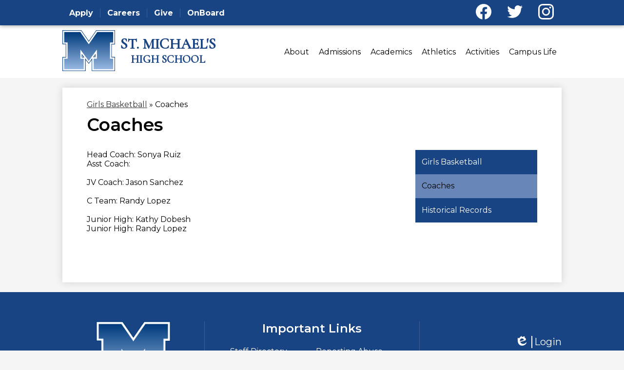

--- FILE ---
content_type: text/html;charset=UTF-8
request_url: https://www.stmichaelssf.org/apps/pages/index.jsp?uREC_ID=347245&type=d&pREC_ID=1709731
body_size: 12151
content:



































    
<!DOCTYPE html>
<!-- Powered by Edlio -->
    
        <html lang="en" class="edlio desktop">
    
    <!-- prod-cms-tomcat-v2026012101-001 -->
<head>
<script>
edlioCorpDataLayer = [{
"CustomerType": "Single Site",
"AccountExternalId": "0010b00002HIlfhAAD",
"WebsiteName": "St. Michael's High School",
"WebsiteId": "STMICH",
"DistrictExternalId": "",
"DistrictName": "",
"DistrictWebsiteId": ""
}];
</script>
<script>(function(w,d,s,l,i){w[l]=w[l]||[];w[l].push({'gtm.start':
new Date().getTime(),event:'gtm.js'});var f=d.getElementsByTagName(s)[0],
j=d.createElement(s),dl=l!='dataLayer'?'&l='+l:'';j.async=true;j.src=
'https://www.googletagmanager.com/gtm.js?id='+i+dl+ '&gtm_auth=53ANkNZTATx5fKdCYoahug&gtm_preview=env-1&gtm_cookies_win=x';f.parentNode.insertBefore(j,f);
})(window,document,'script','edlioCorpDataLayer','GTM-KFWJKNQ');</script>


<title>Coaches – Girls Basketball – St. Michael's High School</title>
<meta http-equiv="Content-Type" content="text/html; charset=UTF-8">
<meta name="description" content="St. Michael's High School, serving grades 7-12, is a private college preparatory Lasallian Catholic school located in Santa Fe, NM offering challenging academics, championship athletics, and inspiring fine arts.">
<meta name="keywords" content="college preparatory santa fe NM, Catholic santa fe nm, private high school santa fe nm, most affordable santa fe nm, strong academics santa fe nm, well-rounded, athletics santa fe nm, art santa fe nm, band santa fe nm, orchestra santa fe nm">
<meta property="og:title" content="Coaches"/>
<meta property="og:description" content=""/>
<meta property="og:image" content="http://www.stmichaelssf.org/pics/STMICH_LOGO.gif"/>
<meta property="og:image:width" content="250"/>
<meta property="og:image:height" content="250"/>
<meta name="generator" content="Edlio CMS">
<meta name="referrer" content="always">
<meta name="viewport" content="width=device-width, initial-scale=1.0"/>
<link rel="apple-touch-icon" sizes="180x180" href="/apple-touch-icon.png">
<link rel="icon" type="image/png" href="/favicon-32x32.png" sizes="32x32">
<link rel="icon" href="/favicon.ico" type="image/x-icon">
<!--[if lt IE 9]><script src="/apps/js/common/html5shiv-pack-1769023936455.js"></script><![endif]-->
<link rel="stylesheet" href="/apps/shared/main-pack-1769023936455.css" type="text/css">
<link rel="stylesheet" href="/shared/main.css" type="text/css">
<link rel="stylesheet" href="/apps/webapps/global/public/css/site-pack-1769023936455.css" type="text/css">
<link rel="stylesheet" href="/apps/webapps/global/public/css/temp-pack-1769023936455.css" type="text/css">
<link rel="stylesheet" href="/apps/shared/web_apps-pack-1769023936455.css" type="text/css">
<script src="/apps/js/common/common-pack-1769023936455.js" type="text/javascript" charset="utf-8"></script>

<link href="/apps/js/common/fileicons-pack-1769023936455.css" type="text/css" rel="stylesheet">
<link href="/apps/js/components/magnific-popup-pack-1769023936455.css" type="text/css" rel="stylesheet">
<link href="/apps/js/pages/public_pages-pack-1769023936455.css" type="text/css" rel="stylesheet">
<link href="/apps/js/pages/jquery.slideshow-pack-1769023936455.css" type="text/css" rel="stylesheet">
<link href="/apps/js/pages/folder_links-pack-1769023936455.css" type="text/css" rel="stylesheet">
<script type="text/javascript" charset="utf-8" src="/apps/js/jquery/3.7.1/jquery-pack-1769023936455.js"></script>
<script type="text/javascript" charset="utf-8">
					var jq37 = jQuery.noConflict();
				</script>
<script src="/apps/js/common/microevent-pack-1769023936455.js" charset="utf-8"></script>
<script src="/apps/js/pages/jquery.slideshow-pack-1769023936455.js" charset="utf-8"></script>
<script src="/apps/js/components/magnific-popup-pack-1769023936455.js" charset="utf-8"></script>
<script src="/apps/js/components/spin-pack-1769023936455.js" charset="utf-8"></script>
<script src="/apps/js/components/image-lightbox-pack-1769023936455.js" charset="utf-8"></script>
<script src="/apps/js/pages/public_pages-pack-1769023936455.js" charset="utf-8"></script>
<script src="/apps/js/pages/submenu-pack-1769023936455.js" charset="utf-8"></script>
<script async src="https://www.googletagmanager.com/gtag/js?id=UA-41804905-1"></script>
<script>
                   window.dataLayer = window.dataLayer || [];
                   function gtag(){dataLayer.push(arguments);}
                   gtag('js', new Date());
                   gtag('config', 'UA-41804905-1');
                </script>
<script type="application/ld+json">
                    {
                        "@context": "http://schema.org",
                        "@type": "BreadcrumbList",
                        "itemListElement": [
                            
                            
                                {
                                    "@type": "ListItem",
                                    "position": 1,
                                    "item": {
                                        "@id": "http://www.stmichaelssf.org/apps/pages/index.jsp?uREC_ID=347245&type=d",
                                        "name": "Girls Basketball"
                                    }
                                },
                                
                                {
                                    "@type": "ListItem",
                                    "position": 2,
                                    "item": {
                                        "@id": "http://www.stmichaelssf.org/apps/pages/index.jsp?uREC_ID=347245&type=d&pREC_ID=1709731",
                                        "name": "Coaches"
                                    }
                                }
                            
                        ]
                    }
                </script>
<script src="/apps/js/common/list-pack.js"></script>
<script type="text/javascript">
                window.edlio = window.edlio || {};
                window.edlio.isEdgeToEdge = false;
            </script>

<script type="text/javascript">
                document.addEventListener("DOMContentLoaded", function() {
                    const translateElement = document.getElementById("google_translate_element");
                    const mutationObserverCallback = function (mutationsList, observer) {
                        for (const mutation of mutationsList) {
                            if (mutation.type === 'childList') {
                                mutation.addedNodes.forEach(function (node) {
                                    if (node.nodeType === 1 && node.id === 'goog-gt-tt') {
                                        const form_element = document.getElementById("goog-gt-votingForm");
                                        if (form_element) {
                                            form_element.remove();
                                            observer.disconnect();
                                        }
                                    }
                                })
                            }
                        }
                    }

                    if (translateElement) {
                        const observer = new MutationObserver(mutationObserverCallback);
                        observer.observe(document.body, { childList: true, subtree: true });
                    }
                });
            </script>


</head>


    
	
		
		
			



<body >

<header id="header_main" class="site-header2a site-header " aria-label="Main Site Header">
	<div class="header-main-inner">

<a class="skip-to-content-link" href="#content_main">Skip to main content</a>
		<div class="school-name header-title">
			<a href="/" class="school-logo">
				<img class="logo-image" src="/pics/school_logo_header.png" alt="">
				<div class="school-name-inner">
					<div class="first-line">St. Michael's</div>
					<div class="second-line">High School</div>
				</div>
			</a>
		</div>

		<nav id="sitenav_main" class="sitenav sitenav-main nav-group column" aria-label="Main Site Navigation">
			<button id="sitenav_main_mobile_toggle" class="nav-mobile-toggle accessible-megamenu-toggle animated"><span class="nav-mobile-toggle-inner">Main Menu Toggle</span></button>
			<ul class="nav-menu">
				
					<li class="nav-item">
						<a href="/apps/pages/index.jsp?uREC_ID=346686&type=d&pREC_ID=755200" ><span class="nav-item-inner">About</span></a>
						
							<div class="sub-nav">
								<ul class="sub-nav-group">
									
										
											<li class="sub-nav-item"><a href="/apps/pages/index.jsp?uREC_ID=346686&type=d&pREC_ID=755201" >St. Michael’s At A Glance</a></li>
										
									
										
											<li class="sub-nav-item"><a href="/apps/pages/index.jsp?uREC_ID=346690&type=d&pREC_ID=755208" >Board of Trustees</a></li>
										
									
										
											<li class="sub-nav-item"><a href="/apps/pages/index.jsp?uREC_ID=2783087&type=d&pREC_ID=2307141" >Careers</a></li>
										
									
										
											<li class="sub-nav-item"><a href="/apps/contact/" >Contact Us</a></li>
										
									
										
											<li class="sub-nav-item"><a href="/apps/staff/" >Faculty & Staff</a></li>
										
									
										
											<li class="sub-nav-item"><a href="/apps/pages/index.jsp?uREC_ID=360376&type=d&pREC_ID=783720" >Faculty & Staff Resources</a></li>
										
									
										
											<li class="sub-nav-item"><a href="/apps/pages/index.jsp?uREC_ID=346686&type=d&pREC_ID=2695617" >Leadership</a></li>
										
									
										
											<li class="sub-nav-item"><a href="https://www.stmichaelssf.org/apps/pages/index.jsp?uREC_ID=346686&type=d&pREC_ID=2706001&tota11y=true" >Presidential Search</a></li>
										
									
								</ul>
							</div>
						
					</li>
				
					<li class="nav-item">
						<a href="/apps/pages/index.jsp?uREC_ID=346768&type=d&pREC_ID=755282" ><span class="nav-item-inner">Admissions</span></a>
						
							<div class="sub-nav">
								<ul class="sub-nav-group">
									
										
											<li class="sub-nav-item"><a href="/apps/pages/index.jsp?uREC_ID=346768&type=d&pREC_ID=2381366" >Admissions Process</a></li>
										
									
										
											<li class="sub-nav-item"><a href="/apps/pages/index.jsp?uREC_ID=346768&type=d&pREC_ID=755285" >New Student Application Process</a></li>
										
									
										
											<li class="sub-nav-item"><a href="/apps/pages/index.jsp?uREC_ID=346768&type=d&pREC_ID=2310282" >Scholarship Opportunities</a></li>
										
									
										
											<li class="sub-nav-item"><a href="/apps/pages/index.jsp?uREC_ID=346768&type=d&pREC_ID=755319" >Tuition Assistance</a></li>
										
									
										
											<li class="sub-nav-item"><a href="/apps/pages/index.jsp?uREC_ID=346768&type=d&pREC_ID=755297" >Tuition, Fees and Discounts</a></li>
										
									
										
											<li class="sub-nav-item"><a href="/apps/pages/index.jsp?uREC_ID=346768&type=d&pREC_ID=755292" >Visit St. Michael's</a></li>
										
									
								</ul>
							</div>
						
					</li>
				
					<li class="nav-item">
						<a href="/apps/pages/index.jsp?uREC_ID=347186&type=d&pREC_ID=755812" ><span class="nav-item-inner">Academics</span></a>
						
							<div class="sub-nav">
								<ul class="sub-nav-group">
									
										
											<li class="sub-nav-item"><a href="/apps/pages/index.jsp?uREC_ID=347186&type=d&pREC_ID=2725175" >Academic Accommodations</a></li>
										
									
										
											<li class="sub-nav-item"><a href="/apps/pages/index.jsp?uREC_ID=347186&type=d&pREC_ID=762043" >Advanced Placement Program</a></li>
										
									
										
											<li class="sub-nav-item"><a href="/apps/pages/index.jsp?uREC_ID=361184&type=d" >College Readiness</a></li>
										
									
										
											<li class="sub-nav-item"><a href="/apps/pages/index.jsp?uREC_ID=347186&type=d&pREC_ID=755813" >Curriculum</a></li>
										
									
										
											<li class="sub-nav-item"><a href="/apps/pages/index.jsp?uREC_ID=347186&type=d&pREC_ID=762042" >School Counseling</a></li>
										
									
										
											<li class="sub-nav-item"><a href="/apps/pages/index.jsp?uREC_ID=347186&type=d&pREC_ID=2111860" >Registrar</a></li>
										
									
								</ul>
							</div>
						
					</li>
				
					<li class="nav-item">
						<a href="/apps/pages/index.jsp?uREC_ID=347235&type=d&pREC_ID=755911" ><span class="nav-item-inner">Athletics</span></a>
						
							<div class="sub-nav">
								<ul class="sub-nav-group">
									
										
											<li class="sub-nav-item"><a href="/apps/departments/index.jsp?show=ATH" >Athletic Teams</a></li>
										
									
										
											<li class="sub-nav-item"><a href="/apps/pages/index.jsp?uREC_ID=347235&type=d&pREC_ID=832579" >Collegiate Athletics</a></li>
										
									
										
											<li class="sub-nav-item"><a href="/apps/pages/index.jsp?uREC_ID=347235&type=d&pREC_ID=762444" >Sports Schedules</a></li>
										
									
										
											<li class="sub-nav-item"><a href="/apps/pages/index.jsp?uREC_ID=347235&type=d&pREC_ID=2505492" >Ticket Prices</a></li>
										
									
								</ul>
							</div>
						
					</li>
				
					<li class="nav-item">
						<a href="/apps/pages/index.jsp?uREC_ID=347234&type=d&pREC_ID=755905" ><span class="nav-item-inner">Activities</span></a>
						
							<div class="sub-nav">
								<ul class="sub-nav-group">
									
										
											<li class="sub-nav-item"><a href="/apps/pages/index.jsp?uREC_ID=347234&type=d&pREC_ID=2703700" >Activities and Clubs</a></li>
										
									
										
											<li class="sub-nav-item"><a href="/apps/pages/index.jsp?uREC_ID=412547&type=d&pREC_ID=2408772" >Camp Horsemen</a></li>
										
									
										
											<li class="sub-nav-item"><a href="/apps/pages/index.jsp?uREC_ID=347234&type=d&pREC_ID=1026687" >Information for Seniors</a></li>
										
									
										
											<li class="sub-nav-item"><a href="/apps/pages/index.jsp?uREC_ID=347236&type=d&pREC_ID=765397" >Spiritual Life</a></li>
										
									
										
											<li class="sub-nav-item"><a href="http://www.stmichaelssf.org/apps/pages/index.jsp?uREC_ID=347281&type=d&pREC_ID=video" >Videos</a></li>
										
									
								</ul>
							</div>
						
					</li>
				
					<li class="nav-item">
						<a href="/apps/pages/index.jsp?uREC_ID=347281&type=d&pREC_ID=788457" ><span class="nav-item-inner">Campus Life</span></a>
						
							<div class="sub-nav">
								<ul class="sub-nav-group">
									
										
											<li class="sub-nav-item"><a href="/apps/pages/index.jsp?uREC_ID=347237&type=d" >Alumni Association</a></li>
										
									
										
											<li class="sub-nav-item"><a href="/apps/pages/index.jsp?uREC_ID=347281&type=d&pREC_ID=2695642" >Horsemen Highlights</a></li>
										
									
										
											<li class="sub-nav-item"><a href="/apps/pages/index.jsp?uREC_ID=347282&type=d&pREC_ID=755941" >Parents' Association</a></li>
										
									
										
											<li class="sub-nav-item"><a href="/apps/pages/index.jsp?uREC_ID=347281&type=d&pREC_ID=788457" >Student and Parent Resources</a></li>
										
									
										
											<li class="sub-nav-item"><a href="/apps/pages/index.jsp?uREC_ID=347239&type=d&pREC_ID=854961" >Support St. Michael’s</a></li>
										
									
								</ul>
							</div>
						
					</li>
				
			</ul>
		</nav>
	</div>

		<div class="topbar">
			<div class="topbar-inner">
				
				<nav id="topbar_nav" class="header-secondary-nav " aria-labelledby="topbar_nav_header">

					<div class="section-title" id="topbar_nav_header">Toplinks</div>
					<ul class="links-list">

						
							<li class="link-item item-name"><a href="https://www.stmichaelssf.org/apps/pages/index.jsp?uREC_ID=346768&type=d&pREC_ID=755285">Apply</a></li>
						
							<li class="link-item item-name"><a href="https://www.stmichaelssf.org/apps/pages/careers?tota11y=true">Careers</a></li>
						
							<li class="link-item item-name"><a href="https://www.stmichaelssf.org/apps/pages/index.jsp?uREC_ID=347239&type=d&pREC_ID=854961">Give</a></li>
						
							<li class="link-item item-name"><a href="https://stmikessf.myschoolapp.com/app/#login">OnBoard</a></li>
						
					</ul>
				</nav>
				<nav id="social_nav_header" class="header-secondary-nav social-nav" aria-labelledby="social_nav_header_header">
					<div class="section-title hidden" id="social_nav_header_header">Social Media - Header</div>
					<ul class="links-list">
						<li class="link-item"><a class="icon-only" href="https://www.facebook.com/StMichaelsHorsemen"><svg xmlns="http://www.w3.org/2000/svg" viewBox="0 0 1024 1017.78"><path d="M1024 512C1024 229.23 794.77 0 512 0S0 229.23 0 512c0 255.55 187.23 467.37 432 505.78V660H302V512h130V399.2C432 270.88 508.44 200 625.39 200c56 0 114.61 10 114.61 10v126h-64.56c-63.6 0-83.44 39.47-83.44 80v96h142l-22.7 148H592v357.78c244.77-38.41 432-250.23 432-505.78z"/></svg><span class="hidden">Facebook</span></a></li>
						<li class="link-item"><a class="icon-only" href="https://twitter.com/StMikesHorsemen"><svg xmlns="http://www.w3.org/2000/svg" version="1.1" x="0" y="0" viewBox="0 0 19 15.4" xml:space="preserve"><path d="M19 1.8c-0.7 0.3-1.4 0.5-2.2 0.6 0.8-0.5 1.4-1.2 1.7-2.1C17.8 0.7 16.9 1 16 1.2 15.3 0.5 14.3 0 13.2 0c-2.1 0-3.9 1.7-3.9 3.9 0 0.3 0 0.6 0.1 0.9 -3.2-0.2-6.1-1.7-8-4C1.1 1.3 0.9 1.9 0.9 2.7c0 1.3 0.7 2.5 1.7 3.2C2 5.9 1.4 5.7 0.9 5.4c0 0 0 0 0 0 0 1.9 1.3 3.4 3.1 3.8C3.7 9.3 3.3 9.4 3 9.4c-0.3 0-0.5 0-0.7-0.1C2.7 10.9 4.2 12 5.9 12c-1.3 1-3 1.7-4.8 1.7 -0.3 0-0.6 0-0.9-0.1 1.7 1.1 3.8 1.7 5.9 1.7 7.1 0 11-5.9 11-11 0-0.2 0-0.3 0-0.5C17.8 3.3 18.5 2.6 19 1.8z"/></svg><span class="hidden">Twitter</span></a></li>
						<li class="link-item"><a class="icon-only" href="https://www.instagram.com/saintmichaelshighschool/"><svg data-name="Layer 1" xmlns="http://www.w3.org/2000/svg" viewBox="0 0 503.84 503.84"><path d="M251.92 45.39c67.27 0 75.23.26 101.8 1.47 24.56 1.12 37.9 5.22 46.78 8.67a78.05 78.05 0 0 1 29 18.84 78.05 78.05 0 0 1 18.84 29c3.45 8.88 7.55 22.22 8.67 46.78 1.21 26.56 1.47 34.53 1.47 101.8s-.26 75.23-1.47 101.8c-1.12 24.56-5.22 37.9-8.67 46.78a83.43 83.43 0 0 1-47.81 47.81c-8.88 3.45-22.22 7.55-46.78 8.67-26.56 1.21-34.53 1.47-101.8 1.47s-75.24-.26-101.8-1.47c-24.56-1.12-37.9-5.22-46.78-8.67a78.05 78.05 0 0 1-29-18.84 78.05 78.05 0 0 1-18.84-29c-3.45-8.88-7.55-22.22-8.67-46.78-1.21-26.56-1.47-34.53-1.47-101.8s.26-75.23 1.47-101.8c1.12-24.56 5.22-37.9 8.67-46.78a78.05 78.05 0 0 1 18.84-29 78.05 78.05 0 0 1 29-18.84c8.88-3.45 22.22-7.55 46.78-8.67 26.56-1.21 34.53-1.47 101.8-1.47m0-45.39c-68.42 0-77 .29-103.87 1.52S102.95 6.97 86.93 13.2a123.49 123.49 0 0 0-44.64 29.08A123.49 123.49 0 0 0 13.22 86.9c-6.23 16-10.49 34.34-11.71 61.15S0 183.5 0 251.92s.29 77 1.51 103.89 5.48 45.13 11.71 61.15a123.49 123.49 0 0 0 29.07 44.6 123.49 123.49 0 0 0 44.62 29.06c16 6.23 34.34 10.49 61.15 11.71s35.44 1.48 103.86 1.48 77-.29 103.87-1.52 45.13-5.48 61.15-11.71a128.82 128.82 0 0 0 73.68-73.68c6.23-16 10.49-34.34 11.71-61.15s1.52-35.45 1.52-103.87-.29-77-1.52-103.87-5.48-45.13-11.71-61.15a123.49 123.49 0 0 0-29.06-44.62 123.49 123.49 0 0 0-44.62-29.06c-16-6.23-34.34-10.49-61.15-11.71S320.29 0 251.92 0z"/><path d="M251.92 122.56a129.36 129.36 0 1 0 129.37 129.36 129.36 129.36 0 0 0-129.37-129.36zm0 213.34a84 84 0 1 1 84-84 84 84 0 0 1-84 83.99z"/><circle cx="386.4" cy="117.44" r="30.23"/></svg><span class="hidden">Instagram</span></a></li>
					</ul>
				</nav>
			</div>
		</div>

</header>
<main id="content_main" class="site-content" aria-label="Main Site Content" tabindex="-1">


		
	
    

    


<style>
	:root {
		--primary-color: rgb(25,68,131);
		--over-primary-color: rgb(255, 255, 255);
		--secondary-color: rgb(104, 135, 184);
		--over-secondary-color: rgb(0, 0, 0);
	}
</style>




    
    
    

















    

    








    <span id="breadcrumbs" class="breadcrumb  ">
    
    <a href="/apps/pages/index.jsp?uREC_ID=347245&type=d" aria-label="Back to Girls Basketball">Girls Basketball</a>

    
        
        
            <!-- skip last element -->
            
    

    
        &raquo; <span>Coaches</span>
    

    </span>





        <h1 class="pageTitle ">Coaches</h1>
    


<div class="right-aligned pages-content-wrapper style-overwrite  ">




<script>
	var script = document.createElement('script');
	script.src = "https://cdnjs.cloudflare.com/ajax/libs/tota11y/0.1.6/tota11y.min.js";

	if(getQueryString('tota11y') === 'true') {
		document.head.append(script);
	}	

	function getQueryString (field, url) {
		var href = url ? url : window.location.href;
		var reg = new RegExp( '[?&]' + field + '=([^&#]*)', 'i' );
		var string = reg.exec(href);
		return string ? string[1] : null;
	}
</script>

<div class="pages-left-column-wrapper" 
	style="margin-left: -262px;"
> 
	<div class="pages-left-column pages-column" 
			style="margin-left: 262px"
	>



		<div class="page-block page-block-text  ">
			<div class="placeholder-tinymce-text">Head Coach: Sonya Ruiz</div>
<div class="placeholder-tinymce-text">Asst Coach:&#160;</div>
<div class="placeholder-tinymce-text">&#160;</div>
<div class="placeholder-tinymce-text">JV Coach: Jason Sanchez</div>
<div class="placeholder-tinymce-text">&#160;</div>
<div class="placeholder-tinymce-text">C Team: Randy Lopez</div>
<div class="placeholder-tinymce-text">&#160;</div>
<div class="placeholder-tinymce-text">Junior High: Kathy Dobesh</div>
<div class="placeholder-tinymce-text">Junior High: Randy Lopez</div>
	</div>



	</div>
</div>


<div 
	class="pages-right-column pages-column" 
	style="width: 250px;"
	
>




    <div class="page-block page-block-nav page-block-nav-colors ">
        <nav
            class=""
            aria-label="Navigation for Girls Basketball  section"
            data-type="vertical">
            <ul>

        <li class=" ">
            <div class="title-wrapper">
    <a href="/apps/pages/index.jsp?uREC_ID=347245&type=d&pREC_ID=765053"  >
        <span class="title">Girls Basketball</span>
    </a>

            </div>
        </li>

        <li class="current ">
            <div class="title-wrapper">
    <a href="/apps/pages/index.jsp?uREC_ID=347245&type=d&pREC_ID=1709731" aria-current="Page" >
        <span class="title">Coaches</span>
    </a>

            </div>
        </li>

        <li class=" ">
            <div class="title-wrapper">
    <a href="/apps/pages/index.jsp?uREC_ID=347245&type=d&pREC_ID=1709734"  >
        <span class="title">Historical Records</span>
    </a>

            </div>
        </li>
            </ul>
        </nav>
    </div>


</div>
	</div>








	
</main>
<footer class="site-footer modular-footer" id="footer_main" aria-label="Main Site Footer">
<div class="footer-grid">
<div id="footer_top_row" class="footer-row width-constrain-row convert-none padded-row">
<div class="footer-row-inner">
<div class="footer-column">
<div class="school-name footer-title school-logo logo-orientation-vertical ">
<img class="logo-image" src="/pics/school_logo.png" alt="">
<div class="school-name-inner">
St. Michael's High School
</div>
</div>
<div class="footer-address ">
<span class="footer-info-block"><a href="/apps/maps">100 Siringo Road,<br> Santa Fe, NM 87505</a></span>
<span class="footer-info-block">Phone: <a href="tel:+15059837353">(505) 983-7353 </a></span>
<span class="footer-info-block">Fax: (505) 982-8722 </span>
</div>
</div>
<nav id="footer_nav" class="footer-secondary-nav" aria-labelledby="footer_nav_header">
<div class="section-title" id="footer_nav_header">Important Links</div>
<ul class="links-list">
<li class="link-item item-name"><a href="/apps/staff/">Staff Directory</a></li>
<li class="link-item item-name"><a href="https://www.archdiosf.org/report-abuse">Reporting Abuse </a></li>
<li class="link-item item-name"><a href="https://www.archdiosf.org/documents/2023/5/INDEPENDENT%20COMPLIANCE%20AUDIT%20OF%20ASF%20REPORTING%20POLICIES%20AND%20PROCEDURES.pdf"> ASF COMPLIANCE AUDIT</a></li>
</ul>
</nav>
<div class="footer-column">
<div id="google_translate_element"></div>
<script type="text/javascript">
							function googleTranslateElementInit() {
								new google.translate.TranslateElement({pageLanguage: 'en', layout: google.translate.TranslateElement.InlineLayout.SIMPLE}, 'google_translate_element');
							}
						</script>
<script type="text/javascript" src="//translate.google.com/translate_a/element.js?cb=googleTranslateElementInit"></script> <a href="http://admin.stmichaelssf.org" class="edlio-login-link"><span class="edlio-logo"><svg xmlns="http://www.w3.org/2000/svg" viewBox="0 0 334.98 366.6"><path d="M334.77 247.52c-.63-4.94-5.66-7.44-10.28-6.85a11.59 11.59 0 00-8 5.43c-23.16 29.34-57.2 46.9-92.85 51.44-43.63 5.57-82.93-7.61-109.26-40.05-6.64-9.83-12.76-21-16.33-33.09-.31-2.48.85-3.88 3.5-4.21 40.32-5.15 142.69-29.55 181.19-48.92 24.25-10 30.9-31.58 28.61-49.51C307.5 92 285.64 67 252.41 54.71l15.81-27.57a10 10 0 00-12.12-13L153.99 43.36l-1.53-35.95A6.94 6.94 0 00140.64 2s-71.27 57.93-90.6 91.53L17.28 72.12A9.67 9.67 0 003.19 81.9s-9.76 66.22 4.85 146.51c13.48 74.06 70.35 110.76 70.35 110.76 29.25 21.26 68.12 31.35 112.25 26.03 65.45-8.37 125.8-51.26 144.15-112.64a14.41 14.41 0 00-.02-5.04zm-248.06-53.7c-.79-6.18-1.47-16.77-.94-23.12 2.52-29 16.31-54.89 42-67.64l13.4-5.12a87 87 0 0112.25-2.47c46.28-5.92 76 31.74 78.72 53.37 1.35 10.5-109.91 44.2-139.66 48-3.32.44-5.46-.55-5.77-3.02z"/></svg>
<span class="hidden">Edlio</span></span> Login</a> </div>
</div>
</div>
<div id="footer_middle_row" class="footer-row width-constrain-row convert-mid padded-row">
<div class="footer-row-inner">
<nav class="content-container accordion-container " id="footer_nav_container" aria-labelledby="footer">
<h2 class="section-title hidden" id="footer">Footer Links</h2>
<div class="accordion-item">
<div class="accordion-label topbar-link">Sitemap</div>
<ul class="nav-menu accordion-content">
<li class="nav-item">
<a href="/apps/pages/index.jsp?uREC_ID=346686&type=d&pREC_ID=755200"><span class="nav-item-inner">About</span></a>
<ul class="sub-nav-group">
<li class="sub-nav-item"><a href="/apps/pages/index.jsp?uREC_ID=346686&type=d&pREC_ID=755201">St. Michael’s At A Glance</a></li>
<li class="sub-nav-item"><a href="/apps/pages/index.jsp?uREC_ID=346690&type=d&pREC_ID=755208">Board of Trustees</a></li>
<li class="sub-nav-item"><a href="/apps/pages/index.jsp?uREC_ID=2783087&type=d&pREC_ID=2307141">Careers</a></li>
<li class="sub-nav-item"><a href="/apps/contact/">Contact Us</a></li>
<li class="sub-nav-item"><a href="/apps/staff/">Faculty & Staff</a></li>
<li class="sub-nav-item"><a href="/apps/pages/index.jsp?uREC_ID=360376&type=d&pREC_ID=783720">Faculty & Staff Resources</a></li>
<li class="sub-nav-item"><a href="/apps/pages/index.jsp?uREC_ID=346686&type=d&pREC_ID=2695617">Leadership</a></li>
<li class="sub-nav-item"><a href="https://www.stmichaelssf.org/apps/pages/index.jsp?uREC_ID=346686&type=d&pREC_ID=2706001&tota11y=true">Presidential Search</a></li>
</ul>
</li>
<li class="nav-item">
<a href="/apps/pages/index.jsp?uREC_ID=346768&type=d&pREC_ID=755282"><span class="nav-item-inner">Admissions</span></a>
<ul class="sub-nav-group">
<li class="sub-nav-item"><a href="/apps/pages/index.jsp?uREC_ID=346768&type=d&pREC_ID=2381366">Admissions Process</a></li>
<li class="sub-nav-item"><a href="/apps/pages/index.jsp?uREC_ID=346768&type=d&pREC_ID=755285">New Student Application Process</a></li>
<li class="sub-nav-item"><a href="/apps/pages/index.jsp?uREC_ID=346768&type=d&pREC_ID=2310282">Scholarship Opportunities</a></li>
<li class="sub-nav-item"><a href="/apps/pages/index.jsp?uREC_ID=346768&type=d&pREC_ID=755319">Tuition Assistance</a></li>
<li class="sub-nav-item"><a href="/apps/pages/index.jsp?uREC_ID=346768&type=d&pREC_ID=755297">Tuition, Fees and Discounts</a></li>
<li class="sub-nav-item"><a href="/apps/pages/index.jsp?uREC_ID=346768&type=d&pREC_ID=755292">Visit St. Michael's</a></li>
</ul>
</li>
<li class="nav-item">
<a href="/apps/pages/index.jsp?uREC_ID=347186&type=d&pREC_ID=755812"><span class="nav-item-inner">Academics</span></a>
<ul class="sub-nav-group">
<li class="sub-nav-item"><a href="/apps/pages/index.jsp?uREC_ID=347186&type=d&pREC_ID=2725175">Academic Accommodations</a></li>
<li class="sub-nav-item"><a href="/apps/pages/index.jsp?uREC_ID=347186&type=d&pREC_ID=762043">Advanced Placement Program</a></li>
<li class="sub-nav-item"><a href="/apps/pages/index.jsp?uREC_ID=361184&type=d">College Readiness</a></li>
<li class="sub-nav-item"><a href="/apps/pages/index.jsp?uREC_ID=347186&type=d&pREC_ID=755813">Curriculum</a></li>
<li class="sub-nav-item"><a href="/apps/pages/index.jsp?uREC_ID=347186&type=d&pREC_ID=762042">School Counseling</a></li>
<li class="sub-nav-item"><a href="/apps/pages/index.jsp?uREC_ID=347186&type=d&pREC_ID=2111860">Registrar</a></li>
</ul>
</li>
<li class="nav-item">
<a href="/apps/pages/index.jsp?uREC_ID=347235&type=d&pREC_ID=755911"><span class="nav-item-inner">Athletics</span></a>
<ul class="sub-nav-group">
<li class="sub-nav-item"><a href="/apps/departments/index.jsp?show=ATH">Athletic Teams</a></li>
<li class="sub-nav-item"><a href="/apps/pages/index.jsp?uREC_ID=347235&type=d&pREC_ID=832579">Collegiate Athletics</a></li>
<li class="sub-nav-item"><a href="/apps/pages/index.jsp?uREC_ID=347235&type=d&pREC_ID=762444">Sports Schedules</a></li>
<li class="sub-nav-item"><a href="/apps/pages/index.jsp?uREC_ID=347235&type=d&pREC_ID=2505492">Ticket Prices</a></li>
</ul>
</li>
<li class="nav-item">
<a href="/apps/pages/index.jsp?uREC_ID=347234&type=d&pREC_ID=755905"><span class="nav-item-inner">Activities</span></a>
<ul class="sub-nav-group">
<li class="sub-nav-item"><a href="/apps/pages/index.jsp?uREC_ID=347234&type=d&pREC_ID=2703700">Activities and Clubs</a></li>
<li class="sub-nav-item"><a href="/apps/pages/index.jsp?uREC_ID=412547&type=d&pREC_ID=2408772">Camp Horsemen</a></li>
<li class="sub-nav-item"><a href="/apps/pages/index.jsp?uREC_ID=347234&type=d&pREC_ID=1026687">Information for Seniors</a></li>
<li class="sub-nav-item"><a href="/apps/pages/index.jsp?uREC_ID=347236&type=d&pREC_ID=765397">Spiritual Life</a></li>
<li class="sub-nav-item"><a href="http://www.stmichaelssf.org/apps/pages/index.jsp?uREC_ID=347281&type=d&pREC_ID=video">Videos</a></li>
</ul>
</li>
<li class="nav-item">
<a href="/apps/pages/index.jsp?uREC_ID=347281&type=d&pREC_ID=788457"><span class="nav-item-inner">Campus Life</span></a>
<ul class="sub-nav-group">
<li class="sub-nav-item"><a href="/apps/pages/index.jsp?uREC_ID=347237&type=d">Alumni Association</a></li>
<li class="sub-nav-item"><a href="/apps/pages/index.jsp?uREC_ID=347281&type=d&pREC_ID=2695642">Horsemen Highlights</a></li>
<li class="sub-nav-item"><a href="/apps/pages/index.jsp?uREC_ID=347282&type=d&pREC_ID=755941">Parents' Association</a></li>
<li class="sub-nav-item"><a href="/apps/pages/index.jsp?uREC_ID=347281&type=d&pREC_ID=788457">Student and Parent Resources</a></li>
<li class="sub-nav-item"><a href="/apps/pages/index.jsp?uREC_ID=347239&type=d&pREC_ID=854961">Support St. Michael’s</a></li>
</ul>
</li>
</ul>
</div>
</nav>
<script>
						document.addEventListener('DOMContentLoaded', function() {
							$("#footer_nav_container").accordion({
								header: ".accordion-label",
								icons: false,
								collapsible: true,
								active: false
							});
						});
					</script>
</div>
</div>
<div id="footer_bottom_row" class="footer-row width-constrain-row convert-none padded-row">
<div class="footer-row-inner">
<a href="http://www.edlio.com" class="powered-by-edlio-logo edlio-logo-horiz"><svg xmlns="http://www.w3.org/2000/svg" viewBox="0 0 3857.05 489.14"><path d="M3789.08 332.42c0 54.66 36.78 119.82 91.43 119.82 42 0 59.91-34.69 59.91-72.52 0-55.7-34.69-124-91.44-124-41-1-59.9 36.79-59.9 76.72m215.44 6.31c0 73.57-51.49 152.39-152.39 152.39-87.23 0-126.11-57.8-126.11-121.91 0-73.57 53.6-153.44 152.39-153.44 86.18 0 126.11 59.9 126.11 123M3611.46 98.06c-7.35 0-14.71 3.15-21 11.56-2.1 3.15-3.15 6.31-4.2 10.51-1 9.46 2.1 16.81 8.41 23.12a21.18 21.18 0 0018.92 6.31 22 22 0 0016.81-8.41c6.31-7.36 8.41-15.77 6.31-24.17 0-2.11-1.05-3.16-2.11-5.26-5.25-9.46-13.66-13.66-23.12-13.66m4.21-39.94c1-1 3.15 0 3.15 1.05 0 3.16 0 7.36-1.05 10.51v1h12.61c2.1 0 5.26 0 7.36-1a23.65 23.65 0 007.35-1.05c2.11 0 3.16 2.1 2.11 3.15-1 3.16-3.16 6.31-6.31 10.51 1.05 1.06 3.15 2.11 4.2 4.21l3.16 3.15c0 1 13.66 13.66 13.66 28.38a69.41 69.41 0 01-1 14.71 76.55 76.55 0 01-4.21 14.71c-3.15 5.26-6.3 10.51-11.56 14.72a24.79 24.79 0 01-9.45 6.3 8 8 0 01-4.21 2.11c-2.1 1-5.25 2.1-7.36 3.15s-5.25 1.05-7.35 1.05h-12.61a19.79 19.79 0 01-8.41-2.1c-2.1-1.05-4.21-1.05-6.31-2.1-16.81-8.41-29.42-25.23-29.42-45.2v-9.45c1.05-11.57 1.05-22.07 2.1-33.64 0-3.15 3.15-4.2 5.25-2.1s5.26 4.21 7.36 7.36l3.15-3.15c1.05-1.05 2.1-2.11 3.15-2.11 2.11-1.05 3.16-2.1 5.26-3.15 2.1-2.1 5.25-3.15 7.36-5.25 2.1-1 3.15-2.11 5.25-3.16 3.15-3.15 12.61-9.45 16.82-12.61m-35.74 350c-1 31.53-5.25 52.55-36.78 58.86a9.21 9.21 0 00-7.36 9.46c0 5.25 4.21 8.4 7.36 8.4h135.58c4.2 0 8.4-3.15 8.4-9.45 0-5.26-3.15-8.41-7.35-8.41-28.38-5.26-30.48-27.33-30.48-50.45l6.3-194.43c-4.2-5.25-11.56-7.35-18.91-7.35-9.46 0-15.77 5.25-24.18 9.46-16.81 10.5-42 22.07-63.05 25.22-8.41 1-11.56 6.3-11.56 11.56 0 3.15 2.1 7.36 4.2 8.41 27.32 0 39.94 8.4 39.94 29.42zm-117.7 9.46c0 23.12 3.15 45.19 30.47 49.4 4.21 1.05 7.36 4.2 7.36 8.41 0 6.3-4.2 9.46-9.46 9.46h-134.59c-4.21 0-7.36-3.16-8.41-8.41A9.2 9.2 0 013355 467c30.48-7.36 35.73-32.58 35.73-58.86l7.36-233.31c0-21-13.67-29.43-39.94-29.43a13.31 13.31 0 01-4.2-9.46c0-5.25 3.15-9.45 11.56-10.51 21-4.2 46.24-14.71 62-25.22 8.41-5.25 14.72-9.46 25.23-9.46 6.3 0 13.66 3.16 18.92 7.36zm-399.37-75.67c0 54.65 30.48 98.79 74.62 98.79 41 0 64.11-35.73 65.16-87.23l3.15-67.26c0-4.2-1.05-6.3-3.15-8.41-14.72-17.86-38.89-27.32-62-27.32-49.4 0-77.77 36.78-77.77 91.43m134.52-114.55a57.76 57.76 0 019.46 7.35l2.1 2.11c1 0 1-1 1-2.11a119.19 119.19 0 01-1-14.71l2.1-44.14c0-24.17-18.91-29.43-41-29.43q-3.17-3.15-3.16-9.46c0-5.25 3.16-9.45 10.51-10.5 21-4.21 47.3-14.72 64.11-25.23 7.36-5.25 14.72-9.46 24.18-9.46 6.3 0 13.66 3.16 18.91 7.36l-10.57 305.8c0 27.33 6.31 45.19 26.28 49.4 7.35 1.05 10.51 0 13.66 1.05s4.2 2.1 4.2 5.25-2.1 5.26-4.2 7.36c-13.66 11.56-36.78 22.07-61 22.07-31.53 0-50.44-22.07-50.44-53.6 0-4.2 0-8.41 1.05-11.56 0-1.05 0-2.1-1.05-2.1a1 1 0 00-1 1.05c-18.92 39.94-55.71 68.31-96.69 68.31-72.52 0-108.25-58.85-108.25-120.86 0-86.18 62-154.49 148.18-154.49 18.92-1 36.79 2.1 52.55 10.51m-435.1 93.53c0 5.26 0 14.72 1 20 0 2.1 2.1 3.16 5.26 3.16 24.17-3.16 114.55-32.58 113.5-42-2.1-18.92-27.32-51.5-65.16-46.25-34.68 4.21-52.55 32.58-54.65 65.16m183.92-42c2.1 15.76-3.15 34.68-22.07 43.09-31.49 16.71-114.51 37.73-147.09 42.98-2.11 0-3.16 1.06-3.16 3.16 3.16 10.51 8.41 20 13.66 28.37 22.08 28.38 54.66 39.94 89.34 34.69 29.42-4.21 56.75-18.92 74.62-45.2 1.05-2.1 4.2-4.2 6.3-4.2 4.21 0 8.41 2.1 8.41 6.31v4.2c-13.66 53.6-63.06 90.38-115.61 97.74-72.51 9.46-128.22-35.73-137.67-105.1-10.51-79.87 41-159.74 125.06-171.3 58.86-7.36 101.94 23.12 108.25 65.16" transform="translate(-147.48 -57.69)"/><path d="M338.75 204.21c20 16.81 29.43 42 29.43 75.67s-10.51 58.85-30.48 74.62-50.45 24.17-92.49 24.17h-50.44v83h-47.29V180h96.68c44.14 0 74.62 7.39 94.59 24.21zm-33.63 116.65c9.46-10.51 14.71-25.22 14.71-44.14 0-20-6.3-33.63-17.86-41q-18.92-12.62-56.76-12.62h-48.34v112.48h54.65c26.27 0 44.14-5.26 53.6-14.72zM596.24 432.27c-21 21-48.35 31.53-80.93 31.53s-58.85-10.51-80.92-31.53c-21-21-32.58-47.3-32.58-78.83s10.51-56.75 32.58-78.82c21-21 48.34-31.53 80.92-31.53s58.86 10.51 80.93 31.53c21 21 32.58 47.3 32.58 78.82s-10.51 57.81-32.58 78.83zM467 404.94a67.48 67.48 0 0048.34 20c20 0 35.74-6.31 48.35-20q18.89-18.94 18.89-50.44t-18.92-50.45a67.48 67.48 0 00-48.35-20c-20 0-35.73 6.31-48.34 20Q448.06 323 448.05 354.5q0 29.94 18.95 50.44zM779.11 461.69h-51.5L653 247.3h46.24l53.6 161.85 53.6-161.85h46.24l53.6 161.85 53.6-161.85h46.25L931.5 461.69H880l-50.45-147.13zM1247.84 373.41h-168.16c1 15.77 8.41 28.38 21 37.84 13.66 9.46 28.38 14.71 45.19 14.71 27.33 0 47.3-8.41 61-25.22l26.27 28.37c-23.12 24.18-53.6 35.74-90.38 35.74-30.48 0-55.7-10.51-76.72-30.48s-31.53-47.29-31.53-80.93 10.51-60.95 32.58-79.87c21-20 47.29-29.43 75.67-29.43 29.43 0 53.6 8.41 74.62 26.28 20 17.86 30.48 42 30.48 72.51zm-168.16-34.68h123c0-17.87-5.26-31.53-16.82-41s-25.22-14.71-42-14.71a72 72 0 00-44.14 14.71c-12.72 9.47-20.04 23.13-20.04 41zM1411.79 289.34q-33.11 0-50.45 22.07c-11.56 14.71-16.81 33.63-16.81 58.85v91.43h-45.2V247.3h45.2v43.09a87.77 87.77 0 0129.47-32.58 79.18 79.18 0 0139.94-13.67v45.2zM1660.87 373.41h-168.16c1 15.77 8.41 28.38 21 37.84 13.67 9.46 28.38 14.71 45.19 14.71 27.33 0 47.3-8.41 61-25.22l26.27 28.37c-23.12 24.18-53.59 35.74-90.38 35.74-30.48 0-55.7-10.51-76.72-30.48s-31.53-47.29-31.53-80.93 10.51-60.95 32.58-79.87c21-20 47.3-29.43 75.67-29.43 29.43 0 53.6 8.41 74.62 26.28 20 17.86 30.48 42 30.48 72.51zm-168.16-34.68h123c0-17.87-5.26-31.53-16.82-41s-25.22-14.71-42-14.71a72 72 0 00-44.14 14.71c-12.68 9.47-20.04 23.13-20.04 41zM1729.18 434.37c-20-20-30.48-47.29-30.48-80.93s10.51-59.9 31.53-79.87 45.19-29.43 73.57-29.43 51.5 12.62 69.36 36.79V162.17h45.2v299.52h-45.2v-32.58c-16.81 23.13-41 35.74-72.51 35.74-27.33 0-51.5-10.51-71.47-30.48zm14.71-78.82c0 21 6.31 36.78 20 50.44 13.67 12.61 28.38 18.92 46.25 18.92s32.58-6.31 45.19-20 18.91-29.43 18.91-50.44c0-20-6.3-37.84-18.91-51.5s-27.33-21-45.19-21-33.64 7.36-46.25 21-20 31.56-20 52.58zM2212.63 244.14c28.37 0 53.6 9.46 73.56 29.43s30.48 46.24 30.48 79.87-10.51 59.91-30.48 80.93-44.14 31.53-70.41 31.53-51.5-11.56-72.52-35.74v32.58h-45.19V162.17h45.19v121.91c17.87-26.27 40.99-39.94 69.37-39.94zm-70.42 110.36q0 29.94 18.92 50.44c12.61 12.61 27.32 20 45.19 20s33.68-6.34 46.24-18.94c13.67-12.61 20-29.42 20-50.44s-6.31-37.84-18.92-51.5-28.37-20-46.24-20-33.63 6.31-45.19 20-20 30.47-20 50.44zM2397.6 546.82c-20 0-37.84-7.35-53.6-21l21-36.82c9.45 8.41 18.91 13.66 29.42 13.66s17.87-3.15 24.18-10.51 9.45-14.71 9.45-24.17c0-4.2-28.37-76.72-86.18-220.7h48.35l64.11 157.64 64.11-157.64h48.34l-104 254.33c-6.31 13.66-14.72 25.22-26.28 32.58a63.75 63.75 0 01-38.9 12.63z" transform="translate(-147.48 -57.69)"/></svg>
<span class="hidden">Powered by Edlio</span></a>
</div>
</div>
</div>
</footer>
<nav id="mobile_nav" aria-label="Mobile Footer Navigation">
<ul class="links-list">
<li class="link-item"><a href="/apps/staff/"><svg xmlns="http://www.w3.org/2000/svg" version="1.1" x="0" y="0" viewBox="0 0 50.4 27.3" enable-background="new 0 0 50.4 27.3" xml:space="preserve"><path d="M47.4 22.5c-3.2-1.9-4.4-2-4.7-4.1 -0.1-0.6-0.1-1.4-0.1-2.1 0 0 0.7 0.2 1.9 0.2 1.2 0 1.8-0.6 1.8-0.6s-0.2-0.3-0.6-1.4c-0.8-2.2-0.4-3.3-0.4-5.5 0-2.2-0.8-3.3-1.6-4.1 -1-1-2.4-1.6-3.7-0.9C38.9 3.4 37.5 4 36.5 5c-0.9 0.8-1.6 1.9-1.6 4.1 0 2.2 0.4 3.2-0.4 5.5 -0.4 1-0.6 1.4-0.6 1.4s0.7 0.6 1.8 0.6c1.2 0 1.6-0.3 1.7-0.2 0 0.6 0 1.4-0.1 2.1 -0.2 1.2-0.7 1.7-1.7 2.4 0.4 0.5 0.8 1 1.2 1.5 1.1 1.7 1.3 3.8 0.9 5 0.7 0 1.4 0 2.2 0l0 0c4.3 0 7.2 0 9.2 0 0.7 0 0.9-0.2 0.9-1C50.1 25.6 50.1 24.1 47.4 22.5zM14.4 20.8c-1-0.6-1.5-1.2-1.7-2.4 -0.1-0.6-0.1-1.4-0.1-2.1 0 0 0.7 0.2 1.9 0.2s1.8-0.6 1.8-0.6 -0.2-0.3-0.6-1.4c-0.8-2.2-0.4-3.3-0.4-5.5 0-2.2-0.8-3.3-1.6-4.1 -1-1-2.4-1.6-3.7-0.9C8.9 3.4 7.6 4 6.6 5 5.7 5.8 5 6.9 5 9.1c0 2.2 0.4 3.2-0.4 5.5 -0.4 1-0.6 1.4-0.6 1.4s0.7 0.6 1.8 0.6c1.2 0 1.6-0.3 1.7-0.2 0 0.6 0 1.4-0.1 2.1 -0.3 2-1.5 2.2-4.6 4.1C0 24.1 0 25.6 0 26.3c0 0.8 0.2 1 0.9 1 2 0 4.8 0 9.1 0h0c0.8 0 1.6 0 2.3 0 -0.3-1.2-0.2-3.3 0.9-5C13.6 21.7 14 21.2 14.4 20.8zM31.4 19.8c-1.7-0.6-2.2-1-2.7-1.6 -0.4-0.6-0.3-3.1-0.3-3.1s0.9-1.3 1.2-2.1c0.3-0.8 0.4-2.4 0.4-2.4s0.8-0.5 1-1.2c0.2-0.6 0.4-1.7 0.2-2.2C31.1 6.8 30.5 7 30.5 7s0-0.9 0-1.5c0-0.9-0.2-5.4-5.5-5.4 -5.3 0-5.5 4.5-5.5 5.4 0 0.7 0 1.5 0 1.5S19 6.8 18.8 7.3c-0.1 0.5 0 1.6 0.2 2.2 0.2 0.6 1 1.2 1 1.2s0.1 1.6 0.4 2.4c0.3 0.8 1.2 2.1 1.2 2.1s0.2 2.5-0.3 3.1c-0.4 0.6-1 0.9-2.7 1.6 -1.7 0.6-3 1.7-4.1 3.3 -1.1 1.7-0.9 3.7-0.7 4 0.2 0.2 1 0.2 1.6 0.2 2 0 4.9 0 9.5 0 4.6 0 7.6 0 9.5 0 0.6 0 1.4 0 1.6-0.2 0.2-0.2 0.4-2.3-0.7-4C34.4 21.4 33.1 20.4 31.4 19.8z"/></svg>Staff Directory</a></li>
<li class="link-item"><a href="/apps/events/"><svg xmlns="http://www.w3.org/2000/svg" version="1.1" x="0" y="0" viewBox="0 0 62.6 60.3" enable-background="new 0 0 62.6 60.3" xml:space="preserve"><path d="M43.5 30.5c1 0 1.9 0.2 2.6 0.5 0.8 0.3 1.5 0.8 2.3 1.4l3.2-4.9c-1.2-0.9-2.4-1.6-3.7-2 -1.3-0.5-2.8-0.7-4.5-0.7 -1.9 0-3.6 0.3-5 1 -1.4 0.7-2.6 1.7-3.6 2.9 -1 1.2-1.7 2.6-2.1 4.3 -0.5 1.7-0.7 3.4-0.7 5.4v0.1c0 2.3 0.3 4.2 0.8 5.7 0.6 1.5 1.3 2.7 2.2 3.6 0.9 0.9 1.9 1.6 3.1 2.1 1.2 0.5 2.7 0.7 4.4 0.7 1.3 0 2.6-0.2 3.8-0.6 1.2-0.4 2.2-1 3.1-1.8 0.9-0.8 1.6-1.7 2.1-2.8 0.5-1.1 0.8-2.3 0.8-3.7v-0.1c0-1.2-0.2-2.3-0.7-3.3 -0.4-1-1-1.8-1.8-2.4 -0.7-0.6-1.6-1.1-2.6-1.5 -1-0.3-2-0.5-3.1-0.5 -1.2 0-2.3 0.2-3.1 0.6 -0.8 0.4-1.6 0.8-2.2 1.3 0.2-1.5 0.6-2.8 1.4-3.8C41 31 42.1 30.5 43.5 30.5zM39.7 39.7c0.6-0.6 1.4-0.9 2.5-0.9 1.1 0 1.9 0.3 2.6 0.9 0.6 0.6 0.9 1.4 0.9 2.3h0V42c0 0.9-0.3 1.7-0.9 2.3 -0.6 0.6-1.4 0.9-2.5 0.9 -1.1 0-1.9-0.3-2.6-0.9 -0.6-0.6-0.9-1.4-0.9-2.3v-0.1C38.8 41 39.1 40.3 39.7 39.7zM19.8 37.8l-9.2 7.1v5.2h19.5v-5.6H19.9l4.2-3c0.9-0.7 1.7-1.3 2.4-1.9 0.7-0.6 1.3-1.3 1.8-1.9 0.5-0.7 0.9-1.4 1.1-2.2 0.2-0.8 0.4-1.7 0.4-2.7v-0.1c0-1.2-0.2-2.2-0.7-3.2 -0.4-1-1.1-1.8-1.9-2.5 -0.8-0.7-1.8-1.2-2.9-1.6 -1.1-0.4-2.3-0.6-3.7-0.6 -1.2 0-2.3 0.1-3.2 0.4 -1 0.2-1.8 0.6-2.6 1 -0.8 0.4-1.5 1-2.2 1.7 -0.7 0.7-1.4 1.4-2 2.3l4.6 3.9c1-1.1 1.8-1.9 2.6-2.4 0.7-0.5 1.5-0.8 2.3-0.8 0.8 0 1.5 0.2 2 0.7 0.5 0.4 0.8 1.1 0.8 1.8 0 0.8-0.2 1.5-0.7 2.1C21.7 36.1 20.9 36.9 19.8 37.8zM43.8 10.2h0.5c1.5 0 2.7-1.2 2.7-2.7V2.7C47 1.2 45.8 0 44.3 0h-0.5c-1.5 0-2.7 1.2-2.7 2.7v4.9C41.2 9 42.4 10.2 43.8 10.2zM18.6 10.2H19c1.5 0 2.7-1.2 2.7-2.7V2.7C21.7 1.2 20.5 0 19 0h-0.5c-1.5 0-2.7 1.2-2.7 2.7v4.9C15.9 9 17.1 10.2 18.6 10.2zM58.7 19.9h3.9V7.3c0-1.3-1.1-2.4-2.4-2.4H48v2.7c0 2-1.6 3.6-3.6 3.6h-0.5c-2 0-3.6-1.6-3.6-3.6V4.9H22.7v2.7c0 2-1.6 3.6-3.6 3.6h-0.5c-2 0-3.6-1.6-3.6-3.6V4.9H2.8c-1.3 0-2.4 1.1-2.4 2.4v12.6h3.9H58.7zM58.7 21.9v33.5c0 0.8-0.2 1-1 1H5.2c-0.8 0-1-0.2-1-1V21.9H0.3v36c0 1.3 1.1 2.4 2.4 2.4h57.4c1.3 0 2.4-1.1 2.4-2.4v-36H58.7z"/></svg>Calendar</a></li>
<li class="link-item"><a href="/apps/news/"><svg xmlns="http://www.w3.org/2000/svg" viewBox="0 0 78.2 72.2"><path d="M12 .2v18H0v44.5c0 5.2 4.3 9.5 9.5 9.5h59c5.2 0 9.5-4.2 9.5-9.5V.2H12zm60 62.4c0 1.9-1.6 3.5-3.5 3.5h-59c-1.9 0-3.5-1.6-3.5-3.5V24.1h6v30c0 1.7 1.3 3 3 3s3-1.3 3-3v-48h54v56.5z"/><path d="M24 12.1h42v12H24zM24 30.1h18v3H24zM48 30.1h18v3H48zM24 38.1h18v3H24zM48 38.1h18v3H48zM24 46.1h18v3H24zM48 46.1h18v3H48zM24 54.1h18v3H24zM48 54.1h18v3H48z"/></svg>News</a></li>
<li class="link-item"><a href="/apps/contact/"><svg width="1792" height="1792" viewBox="0 0 1792 1792" xmlns="http://www.w3.org/2000/svg"><path d="M1792 710v794q0 66-47 113t-113 47h-1472q-66 0-113-47t-47-113v-794q44 49 101 87 362 246 497 345 57 42 92.5 65.5t94.5 48 110 24.5h2q51 0 110-24.5t94.5-48 92.5-65.5q170-123 498-345 57-39 100-87zm0-294q0 79-49 151t-122 123q-376 261-468 325-10 7-42.5 30.5t-54 38-52 32.5-57.5 27-50 9h-2q-23 0-50-9t-57.5-27-52-32.5-54-38-42.5-30.5q-91-64-262-182.5t-205-142.5q-62-42-117-115.5t-55-136.5q0-78 41.5-130t118.5-52h1472q65 0 112.5 47t47.5 113z"/></svg>Contact</a></li>
</ul> </nav>

<script type="text/javascript" charset="utf-8" src="/apps/js/jquery/1.11.0/jquery-pack-1769023936455.js"></script>
<script src="/apps/js/common/jquery-accessibleMegaMenu.2.js"></script>
<script>
	document.addEventListener('DOMContentLoaded', function() {
		$(function() {
			$('#sitenav_main').accessibleMegaMenu({
				openOnMouseover: true
			});
		});
	});
</script>
<script>
	'use strict'
	function debounce(fun){
		// Debounce prevents a function from executing
		// lots of times in a short period of time,
		// in a window resize it can happen a lot
		var timer;
		return function(event){
			if(timer) clearTimeout(timer);
			timer = setTimeout(fun,500,event);
		};
	}

	document.addEventListener('DOMContentLoaded', function() {
		
		var responsiveList = $('.responsive-slick .items-list');
		var slickStatus;
		// normally when stuff is not slicked on desktop it should be below that
		// that is why default is 1024px, if another breakpoint is necessary duplicate
		// this code with different variable names
		var breakpoint = 1024;

		responsiveList
			.on('init reInit', function(){ slickStatus = true; })
			.on('destroy', function(){ slickStatus = false; });
		
		if (window.innerWidth < breakpoint){
			responsiveList.slick();
		}
	
		function toggleSlick(){
			if(window.innerWidth < breakpoint && !slickStatus){
				responsiveList.slick();
			}
			if(window.innerWidth >= breakpoint && slickStatus){
				responsiveList.slick('unslick');
			}
		}

		$('.slick-container:not(.responsive-slick) .items-list').slick();
		window.onresize = debounce(toggleSlick);
	});
</script>
<script src="/apps/webapps/common/slick/1.8.0/slick-pack.js"></script>
<script src="/apps/js/jquery-ui/1.12.1/jquery-ui.js"></script>
</body>
</html>


<!-- 52ms -->



--- FILE ---
content_type: text/css
request_url: https://www.stmichaelssf.org/shared/main.css
body_size: 9775
content:
@import url("https://fonts.googleapis.com/css2?family=Montserrat:wght@100;300;400;600;700&display=swap");
@import url("https://fonts.googleapis.com/css2?family=Cormorant+Garamond:wght@300;400;500&display=swap");
body, body .dark, body .light, body table, body .neutral, body .pale {
  font-family: "Montserrat", sans-serif;
  font-size: 100%;
}

html {
  height: 100%;
}

body {
  display: -webkit-box;
  display: -ms-flexbox;
  display: flex;
  -webkit-box-orient: vertical;
  -webkit-box-direction: normal;
      -ms-flex-direction: column;
          flex-direction: column;
  height: 100%;
  margin: 0;
}

.site-header,
.site-footer {
  -webkit-box-flex: 0;
      -ms-flex: none;
          flex: none;
  z-index: 9;
}

.site-content {
  -webkit-box-flex: 1;
      -ms-flex: 1 0 auto;
          flex: 1 0 auto;
}

.site-content:focus {
  outline: none;
}

body {
  min-width: 320px;
  background-color: white;
  color: black;
}

body:not(.index) {
  background-color: whitesmoke;
}

.site-header {
  display: -webkit-box;
  display: -ms-flexbox;
  display: flex;
  -webkit-box-orient: vertical;
  -webkit-box-direction: normal;
      -ms-flex-direction: column;
          flex-direction: column;
  -webkit-box-align: center;
      -ms-flex-align: center;
          align-items: center;
  position: relative;
  z-index: 99;
}

.site-header .header-main-inner {
  -webkit-box-sizing: border-box;
          box-sizing: border-box;
  margin-left: auto;
  margin-right: auto;
  width: 100%;
  max-width: 1024px;
  display: -webkit-box;
  display: -ms-flexbox;
  display: flex;
  -webkit-box-orient: vertical;
  -webkit-box-direction: normal;
      -ms-flex-direction: column;
          flex-direction: column;
  -webkit-box-align: center;
      -ms-flex-align: center;
          align-items: center;
  position: relative;
}

.site-header .skip-to-content-link {
  position: absolute;
  width: 1px;
  height: 1px;
  margin: -1px;
  padding: 0;
  border: 0;
  overflow: hidden;
  clip: rect(0 0 0 0);
  color: inherit;
}

.site-header .skip-to-content-link:focus {
  width: auto;
  height: auto;
  clip: auto;
}

.site-header .skip-to-content-link:focus {
  top: 0;
  left: 0;
}

.site-header .topbar {
  width: 100%;
}

@media screen and (min-width: 1024px) {
  .site-header .topbar {
    -webkit-box-ordinal-group: 0;
        -ms-flex-order: -1;
            order: -1;
  }
}

.site-header .topbar-inner {
  -webkit-box-sizing: border-box;
          box-sizing: border-box;
  margin-left: auto;
  margin-right: auto;
  width: 100%;
  max-width: 1024px;
  display: -webkit-box;
  display: -ms-flexbox;
  display: flex;
  -ms-flex-pack: distribute;
      justify-content: space-around;
  -webkit-box-align: center;
      -ms-flex-align: center;
          align-items: center;
  -ms-flex-wrap: wrap;
      flex-wrap: wrap;
}

.site-header .topbar-inner > * {
  margin-top: 5px;
  margin-bottom: 5px;
}

.site-header .header-secondary-nav .section-title {
  margin-top: 0;
  margin-bottom: 15px;
  font-weight: 400;
  font-size: 1.5rem;
}

.site-header .header-secondary-nav .links-list {
  margin: 0;
  padding: 0;
  list-style: none;
  display: -webkit-box;
  display: -ms-flexbox;
  display: flex;
  -webkit-box-pack: center;
      -ms-flex-pack: center;
          justify-content: center;
  -webkit-box-align: center;
      -ms-flex-align: center;
          align-items: center;
  -ms-flex-wrap: wrap;
      flex-wrap: wrap;
}

.site-header .header-secondary-nav .link-item {
  padding: 0 8px;
}

.site-header .header-secondary-nav.has-dropdown {
  width: 100%;
  width: auto;
}

.site-header .header-secondary-nav.has-dropdown .nav-mobile-toggle {
  position: absolute;
  top: 0;
  right: 0;
  z-index: 999;
  display: block;
  overflow: hidden;
  font-size: 0;
  border: none;
  background-color: transparent;
  cursor: pointer;
}

.site-header .header-secondary-nav.has-dropdown .nav-mobile-toggle .nav-mobile-toggle-inner {
  position: absolute;
  display: block;
  -webkit-transition: .25s;
  transition: .25s;
}

.site-header .header-secondary-nav.has-dropdown .nav-mobile-toggle:before, .site-header .header-secondary-nav.has-dropdown .nav-mobile-toggle:after {
  content: "";
  display: block;
  position: absolute;
  -webkit-transition: .25s;
  transition: .25s;
}

.site-header .header-secondary-nav.has-dropdown .nav-mobile-toggle.animated.open .nav-mobile-toggle-inner {
  -webkit-transform: scaleX(0);
          transform: scaleX(0);
}

.site-header .header-secondary-nav.has-dropdown .nav-mobile-toggle.animated.open:before {
  -webkit-transform: rotate(45deg);
          transform: rotate(45deg);
}

.site-header .header-secondary-nav.has-dropdown .nav-mobile-toggle.animated.open:after {
  -webkit-transform: rotate(-45deg);
          transform: rotate(-45deg);
}

.site-header .header-secondary-nav.has-dropdown .nav-menu {
  position: absolute;
  z-index: 99;
  width: 100%;
  top: 0;
  overflow: hidden;
  max-height: 0;
  -webkit-transition: max-height 0.8s;
  transition: max-height 0.8s;
}

.site-header .header-secondary-nav.has-dropdown.open .nav-menu {
  max-height: 2000px;
}

.site-header .header-secondary-nav.has-dropdown .nav-menu,
.site-header .header-secondary-nav.has-dropdown .sub-nav-group {
  margin: 0;
  padding: 0;
  list-style: none;
}

.site-header .header-secondary-nav.has-dropdown .nav-menu a,
.site-header .header-secondary-nav.has-dropdown .sub-nav-group a {
  display: -webkit-box;
  display: -ms-flexbox;
  display: flex;
  -webkit-box-align: center;
      -ms-flex-align: center;
          align-items: center;
  padding: .5em;
  text-decoration: none;
}

.site-header .header-secondary-nav.has-dropdown .sub-nav {
  display: none;
}

.site-header .header-secondary-nav.has-dropdown .sub-nav a {
  padding-left: 1.5em;
}

.site-header .header-secondary-nav.has-dropdown .sub-nav.open {
  display: block;
}

.site-header .header-secondary-nav.has-dropdown .sub-nav .flyout-group {
  margin: 0;
  padding: 0;
  list-style: none;
}

.site-header .header-secondary-nav.has-dropdown .sub-nav .flyout-group a {
  padding-left: 2.5em;
}

@media screen and (max-width: -1px) {
  .site-header .header-secondary-nav.has-dropdown:not(.open) .nav-menu {
    visibility: hidden;
  }
}

@media screen and (min-width: 0px) {
  .site-header .header-secondary-nav.has-dropdown {
    position: static;
  }
  .site-header .header-secondary-nav.has-dropdown .nav-mobile-toggle {
    display: none;
  }
  .site-header .header-secondary-nav.has-dropdown .nav-menu {
    -webkit-box-sizing: border-box;
            box-sizing: border-box;
    margin-left: auto;
    margin-right: auto;
    width: 100%;
    max-width: 1024px;
    display: -webkit-box;
    display: -ms-flexbox;
    display: flex;
    position: relative;
    max-height: none;
    overflow: visible;
  }
  .site-header .header-secondary-nav.has-dropdown .sub-nav a {
    padding: .5em;
  }
}

.site-header .header-secondary-nav.has-dropdown .nav-item {
  position: relative;
}

@media screen and (min-width: 0px) {
  .site-header .header-secondary-nav.has-dropdown {
    position: relative;
  }
  .site-header .header-secondary-nav.has-dropdown .nav-menu {
    position: relative;
  }
  .site-header .header-secondary-nav.has-dropdown .sub-nav-group {
    display: -webkit-box;
    display: -ms-flexbox;
    display: flex;
    -ms-flex-wrap: wrap;
        flex-wrap: wrap;
    width: 12.5em;
  }
  .site-header .header-secondary-nav.has-dropdown .sub-nav {
    position: absolute;
  }
  .site-header .header-secondary-nav.has-dropdown .sub-nav a {
    width: 11.5em;
  }
  .site-header .header-secondary-nav.has-dropdown .sub-nav .flyout-group a {
    width: 10.5em;
    padding-left: 1.5em;
  }
}

.site-header .header-title a {
  display: -webkit-inline-box;
  display: -ms-inline-flexbox;
  display: inline-flex;
  -webkit-box-orient: vertical;
  -webkit-box-direction: normal;
      -ms-flex-direction: column;
          flex-direction: column;
  -webkit-box-pack: center;
      -ms-flex-pack: center;
          justify-content: center;
  -webkit-box-align: center;
      -ms-flex-align: center;
          align-items: center;
  max-width: 100%;
  text-decoration: none;
}

.site-header .header-title a .logo-image {
  width: 100%;
  max-width: 108px;
}

.site-header .header-title a .school-name-inner {
  max-width: 100%;
}

.site-header .marquee {
  white-space: nowrap;
  overflow: hidden;
  -webkit-box-sizing: border-box;
          box-sizing: border-box;
}

.site-header .marquee .marquee-inner {
  display: inline-block;
  padding-left: 100%;
}

.site-header .marquee .marquee-inner:hover {
  -webkit-animation-play-state: paused;
          animation-play-state: paused;
}

.site-header .marquee.marquee-speed-18 .marquee-inner {
  -webkit-animation: marquee 15s linear infinite;
          animation: marquee 15s linear infinite;
}

.site-header .marquee.marquee-speed-35 .marquee-inner {
  -webkit-animation: marquee 30s linear infinite;
          animation: marquee 30s linear infinite;
}

.site-header .marquee.marquee-speed-7 .marquee-inner {
  -webkit-animation: marquee 7.5s linear infinite;
          animation: marquee 7.5s linear infinite;
}

.site-header .marquee .marquee-content {
  float: left;
}

@-webkit-keyframes marquee {
  0% {
    -webkit-transform: translate(0, 0);
            transform: translate(0, 0);
  }
  100% {
    -webkit-transform: translate(-100%, 0);
            transform: translate(-100%, 0);
  }
}

@keyframes marquee {
  0% {
    -webkit-transform: translate(0, 0);
            transform: translate(0, 0);
  }
  100% {
    -webkit-transform: translate(-100%, 0);
            transform: translate(-100%, 0);
  }
}

.site-header .sitenav.hamburger {
  width: 100%;
}

.site-header .sitenav.hamburger .nav-mobile-toggle {
  position: absolute;
  top: 0;
  right: 0;
  z-index: 999;
  display: block;
  overflow: hidden;
  font-size: 0;
  border: none;
  background-color: transparent;
  cursor: pointer;
}

.site-header .sitenav.hamburger .nav-mobile-toggle .nav-mobile-toggle-inner {
  position: absolute;
  display: block;
  -webkit-transition: .25s;
  transition: .25s;
}

.site-header .sitenav.hamburger .nav-mobile-toggle:before, .site-header .sitenav.hamburger .nav-mobile-toggle:after {
  content: "";
  display: block;
  position: absolute;
  -webkit-transition: .25s;
  transition: .25s;
}

.site-header .sitenav.hamburger .nav-mobile-toggle.animated.open .nav-mobile-toggle-inner {
  -webkit-transform: scaleX(0);
          transform: scaleX(0);
}

.site-header .sitenav.hamburger .nav-mobile-toggle.animated.open:before {
  -webkit-transform: rotate(45deg);
          transform: rotate(45deg);
}

.site-header .sitenav.hamburger .nav-mobile-toggle.animated.open:after {
  -webkit-transform: rotate(-45deg);
          transform: rotate(-45deg);
}

.site-header .sitenav.hamburger .nav-menu {
  position: absolute;
  z-index: 99;
  width: 100%;
  top: 0;
  overflow: hidden;
  max-height: 0;
  -webkit-transition: max-height 0.8s;
  transition: max-height 0.8s;
}

.site-header .sitenav.hamburger.open .nav-menu {
  max-height: 2000px;
}

.site-header .sitenav.hamburger .nav-menu,
.site-header .sitenav.hamburger .sub-nav-group {
  margin: 0;
  padding: 0;
  list-style: none;
}

.site-header .sitenav.hamburger .nav-menu a,
.site-header .sitenav.hamburger .sub-nav-group a {
  display: -webkit-box;
  display: -ms-flexbox;
  display: flex;
  -webkit-box-align: center;
      -ms-flex-align: center;
          align-items: center;
  padding: .5em;
  text-decoration: none;
}

.site-header .sitenav.hamburger .sub-nav {
  display: none;
}

.site-header .sitenav.hamburger .sub-nav a {
  padding-left: 1.5em;
}

.site-header .sitenav.hamburger .sub-nav.open {
  display: block;
}

.site-header .sitenav.hamburger .sub-nav .flyout-group {
  margin: 0;
  padding: 0;
  list-style: none;
}

.site-header .sitenav.hamburger .sub-nav .flyout-group a {
  padding-left: 2.5em;
}

.site-header .sitenav.column {
  width: 100%;
}

.site-header .sitenav.column .nav-mobile-toggle {
  position: absolute;
  top: 0;
  right: 0;
  z-index: 999;
  display: block;
  overflow: hidden;
  font-size: 0;
  border: none;
  background-color: transparent;
  cursor: pointer;
}

.site-header .sitenav.column .nav-mobile-toggle .nav-mobile-toggle-inner {
  position: absolute;
  display: block;
  -webkit-transition: .25s;
  transition: .25s;
}

.site-header .sitenav.column .nav-mobile-toggle:before, .site-header .sitenav.column .nav-mobile-toggle:after {
  content: "";
  display: block;
  position: absolute;
  -webkit-transition: .25s;
  transition: .25s;
}

.site-header .sitenav.column .nav-mobile-toggle.animated.open .nav-mobile-toggle-inner {
  -webkit-transform: scaleX(0);
          transform: scaleX(0);
}

.site-header .sitenav.column .nav-mobile-toggle.animated.open:before {
  -webkit-transform: rotate(45deg);
          transform: rotate(45deg);
}

.site-header .sitenav.column .nav-mobile-toggle.animated.open:after {
  -webkit-transform: rotate(-45deg);
          transform: rotate(-45deg);
}

.site-header .sitenav.column .nav-menu {
  position: absolute;
  z-index: 99;
  width: 100%;
  top: 0;
  overflow: hidden;
  max-height: 0;
  -webkit-transition: max-height 0.8s;
  transition: max-height 0.8s;
}

.site-header .sitenav.column.open .nav-menu {
  max-height: 2000px;
}

.site-header .sitenav.column .nav-menu,
.site-header .sitenav.column .sub-nav-group {
  margin: 0;
  padding: 0;
  list-style: none;
}

.site-header .sitenav.column .nav-menu a,
.site-header .sitenav.column .sub-nav-group a {
  display: -webkit-box;
  display: -ms-flexbox;
  display: flex;
  -webkit-box-align: center;
      -ms-flex-align: center;
          align-items: center;
  padding: .5em;
  text-decoration: none;
}

.site-header .sitenav.column .sub-nav {
  display: none;
}

.site-header .sitenav.column .sub-nav a {
  padding-left: 1.5em;
}

.site-header .sitenav.column .sub-nav.open {
  display: block;
}

.site-header .sitenav.column .sub-nav .flyout-group {
  margin: 0;
  padding: 0;
  list-style: none;
}

.site-header .sitenav.column .sub-nav .flyout-group a {
  padding-left: 2.5em;
}

@media screen and (max-width: 1023px) {
  .site-header .sitenav.column:not(.open) .nav-menu {
    visibility: hidden;
  }
}

@media screen and (min-width: 1024px) {
  .site-header .sitenav.column {
    position: static;
  }
  .site-header .sitenav.column .nav-mobile-toggle {
    display: none;
  }
  .site-header .sitenav.column .nav-menu {
    -webkit-box-sizing: border-box;
            box-sizing: border-box;
    margin-left: auto;
    margin-right: auto;
    width: 100%;
    max-width: 1024px;
    display: -webkit-box;
    display: -ms-flexbox;
    display: flex;
    position: relative;
    max-height: none;
    overflow: visible;
  }
  .site-header .sitenav.column .sub-nav a {
    padding: .5em;
  }
}

.site-header .sitenav.column .nav-item {
  position: relative;
}

@media screen and (min-width: 1024px) {
  .site-header .sitenav.column {
    position: relative;
  }
  .site-header .sitenav.column .nav-menu {
    position: relative;
  }
  .site-header .sitenav.column .sub-nav-group {
    display: -webkit-box;
    display: -ms-flexbox;
    display: flex;
    -ms-flex-wrap: wrap;
        flex-wrap: wrap;
    width: 12.5em;
  }
  .site-header .sitenav.column .sub-nav {
    position: absolute;
  }
  .site-header .sitenav.column .sub-nav a {
    width: 11.5em;
  }
  .site-header .sitenav.column .sub-nav .flyout-group a {
    width: 10.5em;
    padding-left: 1.5em;
  }
}

.site-header .sitenav.megamenu {
  width: 100%;
}

.site-header .sitenav.megamenu .nav-mobile-toggle {
  position: absolute;
  top: 0;
  right: 0;
  z-index: 999;
  display: block;
  overflow: hidden;
  font-size: 0;
  border: none;
  background-color: transparent;
  cursor: pointer;
}

.site-header .sitenav.megamenu .nav-mobile-toggle .nav-mobile-toggle-inner {
  position: absolute;
  display: block;
  -webkit-transition: .25s;
  transition: .25s;
}

.site-header .sitenav.megamenu .nav-mobile-toggle:before, .site-header .sitenav.megamenu .nav-mobile-toggle:after {
  content: "";
  display: block;
  position: absolute;
  -webkit-transition: .25s;
  transition: .25s;
}

.site-header .sitenav.megamenu .nav-mobile-toggle.animated.open .nav-mobile-toggle-inner {
  -webkit-transform: scaleX(0);
          transform: scaleX(0);
}

.site-header .sitenav.megamenu .nav-mobile-toggle.animated.open:before {
  -webkit-transform: rotate(45deg);
          transform: rotate(45deg);
}

.site-header .sitenav.megamenu .nav-mobile-toggle.animated.open:after {
  -webkit-transform: rotate(-45deg);
          transform: rotate(-45deg);
}

.site-header .sitenav.megamenu .nav-menu {
  position: absolute;
  z-index: 99;
  width: 100%;
  top: 0;
  overflow: hidden;
  max-height: 0;
  -webkit-transition: max-height 0.8s;
  transition: max-height 0.8s;
}

.site-header .sitenav.megamenu.open .nav-menu {
  max-height: 2000px;
}

.site-header .sitenav.megamenu .nav-menu,
.site-header .sitenav.megamenu .sub-nav-group {
  margin: 0;
  padding: 0;
  list-style: none;
}

.site-header .sitenav.megamenu .nav-menu a,
.site-header .sitenav.megamenu .sub-nav-group a {
  display: -webkit-box;
  display: -ms-flexbox;
  display: flex;
  -webkit-box-align: center;
      -ms-flex-align: center;
          align-items: center;
  padding: .5em;
  text-decoration: none;
}

.site-header .sitenav.megamenu .sub-nav {
  display: none;
}

.site-header .sitenav.megamenu .sub-nav a {
  padding-left: 1.5em;
}

.site-header .sitenav.megamenu .sub-nav.open {
  display: block;
}

.site-header .sitenav.megamenu .sub-nav .flyout-group {
  margin: 0;
  padding: 0;
  list-style: none;
}

.site-header .sitenav.megamenu .sub-nav .flyout-group a {
  padding-left: 2.5em;
}

@media screen and (max-width: 1023px) {
  .site-header .sitenav.megamenu:not(.open) .nav-menu {
    visibility: hidden;
  }
}

@media screen and (min-width: 1024px) {
  .site-header .sitenav.megamenu {
    position: static;
  }
  .site-header .sitenav.megamenu .nav-mobile-toggle {
    display: none;
  }
  .site-header .sitenav.megamenu .nav-menu {
    -webkit-box-sizing: border-box;
            box-sizing: border-box;
    margin-left: auto;
    margin-right: auto;
    width: 100%;
    max-width: 1024px;
    display: -webkit-box;
    display: -ms-flexbox;
    display: flex;
    position: relative;
    max-height: none;
    overflow: visible;
  }
  .site-header .sitenav.megamenu .sub-nav a {
    padding: .5em;
  }
}

@media screen and (min-width: 1024px) {
  .site-header .sitenav.megamenu .sub-nav {
    position: absolute;
    left: 0;
  }
  .site-header .sitenav.megamenu .sub-nav.open {
    display: -webkit-box;
    display: -ms-flexbox;
    display: flex;
    -webkit-box-align: start;
        -ms-flex-align: start;
            align-items: flex-start;
  }
  .site-header .sitenav.megamenu .sub-nav .sub-nav-group {
    display: -webkit-box;
    display: -ms-flexbox;
    display: flex;
    -ms-flex-wrap: wrap;
        flex-wrap: wrap;
    -webkit-box-flex: 0;
        -ms-flex: none;
            flex: none;
  }
  .site-header .sitenav.megamenu .sub-nav .sub-nav-group > li {
    width: 100%;
  }
  .site-header .sitenav.megamenu .sub-nav .sub-nav-group > li a {
    margin: 0 1em;
  }
  .site-header .sitenav.megamenu .sub-nav .mm-extra-content {
    -webkit-box-flex: 1;
        -ms-flex: 1;
            flex: 1;
  }
  .site-header .sitenav.megamenu .sub-nav .mm-image {
    width: 100%;
  }
}

@media screen and (min-width: 1024px) {
  .site-header .sitenav.megamenu .sub-nav {
    right: 0;
  }
}

@media screen and (max-width: 1023px) {
  .site-header .sitenav.megamenu .mm-extra-content {
    display: none;
  }
}

.site-header .sitenav.megamenu .contact-info {
  -webkit-box-orient: vertical;
  -webkit-box-direction: normal;
      -ms-flex-direction: column;
          flex-direction: column;
  -webkit-box-align: start;
      -ms-flex-align: start;
          align-items: flex-start;
  margin: 1em;
}

.site-header .sitenav.megamenu .contact-info .header-contact-link {
  display: -webkit-inline-box;
  display: -ms-inline-flexbox;
  display: inline-flex;
  padding: 0;
}

.site-header .sitenav.megamenu .map-container {
  position: relative;
  display: block;
  margin: 1em;
  min-height: 250px;
}

.site-header .sitenav.megamenu .map-container iframe {
  position: absolute;
  top: 0;
  left: 0;
  width: 100%;
  height: 100%;
}

@media screen and (min-width: 1024px) {
  .site-header .sitenav.megamenu .contact-info {
    margin: 0 0 0 1em;
    padding: .5em;
    width: 40% !important;
  }
  .site-header .sitenav.megamenu .map-container {
    margin: 0;
  }
}

@media screen and (max-width: 1023px) {
  .site-header .sitenav .icon-only svg {
    display: none;
  }
}

@media screen and (min-width: 1024px) {
  .site-header .sitenav .icon-only .nav-item-inner {
    display: inline-block;
    overflow: hidden;
  }
  .site-header .sitenav .icon-only .nav-item-inner svg {
    display: block;
    width: 24px;
    height: 24px;
    padding: 0;
  }
  .site-header .sitenav .icon-only .nav-item-inner svg {
    fill: currentColor;
  }
}

@media screen and (min-width: 1024px) {
  .site-header.fixed-header {
    position: fixed;
    top: 0;
    left: 0;
    width: 100%;
  }
}

.content-pages-banner {
  background-repeat: no-repeat;
  background-position: center center;
  background-size: cover;
  -webkit-box-flex: 0;
      -ms-flex: none;
          flex: none;
  width: 100%;
}

@media screen and (max-width: 1023px) {
  .content-pages-banner {
    display: none;
  }
}

.content-pages-banner .caption {
  position: absolute;
  width: 1px;
  height: 1px;
  margin: -1px;
  padding: 0;
  border: 0;
  overflow: hidden;
  clip: rect(0 0 0 0);
}

.index-title {
  position: absolute;
  width: 1px;
  height: 1px;
  margin: -1px;
  padding: 0;
  border: 0;
  overflow: hidden;
  clip: rect(0 0 0 0);
}

#content_main {
  position: relative;
  z-index: 10;
  padding-top: 25px;
  padding-bottom: 25px;
  padding-left: 5%;
  padding-right: 5%;
  min-height: 400px;
  overflow: visible;
  margin-top: 20px;
  margin-bottom: 20px;
  background-color: white;
  -webkit-box-shadow: rgba(0, 0, 0, 0.15) 0 0 15px;
          box-shadow: rgba(0, 0, 0, 0.15) 0 0 15px;
}

#content_main .pages-left-column-wrapper {
  overflow: hidden;
}

@media screen and (max-width: 1023px) {
  #content_main table {
    display: block;
    overflow-x: auto;
  }
  #content_main .bell-schedule {
    display: table;
  }
  #content_main .pages-column .stack-photo figcaption,
  #content_main .slideshow-wrapper .slide .slide-caption {
    font-size: .85em;
  }
  #content_main .video-list-top #controls2,
  #content_main .video-list-top #controls3 {
    width: auto;
  }
  #content_main #more-videos {
    display: none;
  }
  #content_main #staff_list_public .user-info-wrapper span[id*="staff"] {
    display: block;
  }
  #content_main #staff_list_public .user-info-wrapper .user-position-public {
    display: block;
    margin-left: 0;
    width: 100%;
  }
  #content_main #staff_list_public .user-info-wrapper p {
    display: block;
    float: left;
    width: 100%;
  }
}

@media screen and (max-width: 767px) {
  #content_main .news-list article .column {
    width: 100%;
  }
  #content_main .show-news .attached-images {
    float: none;
    margin: 0 auto 1em;
  }
  #content_main .single-video #big-video,
  #content_main .below-start #big-video {
    width: 100% !important;
  }
  #content_main .video-list .thumb_wrap {
    display: block;
    float: none;
  }
  #content_main .video-list li .description {
    padding-left: 0;
  }
  #content_main .video-list li .video-list-date {
    padding-left: 0;
  }
  #content_main .bell-schedule {
    width: 100%;
  }
  #content_main .pages-column .stack-photo figcaption,
  #content_main .slideshow-wrapper .slide .slide-caption {
    font-size: .7em;
  }
  #content_main .video-list-top .controls,
  #content_main .video-list-top #controls2,
  #content_main .video-list-top #controls3 {
    display: none;
  }
  #content_main #album_thumbnails table img {
    width: 90%;
    height: auto;
    position: relative;
  }
  #content_main #edlio_search_form {
    max-width: 400px;
    width: auto;
  }
  #content_main #edlio_search_form input {
    width: 200px;
  }
  #content_main #contact_form {
    width: 100%;
  }
  #content_main #contact_form table {
    display: table;
    font-size: 12px;
    width: 280px !important;
  }
  #content_main #contact_form #f_name {
    width: 200px !important;
  }
  #content_main #contact_form #f_email {
    width: 200px !important;
  }
  #content_main #contact_form #f_message {
    width: 200px !important;
  }
  #content_main #calendar_wrapper .right-column {
    float: none;
    width: 100%;
  }
  #content_main #calendar_wrapper .right-column #calendar_grid table {
    display: table;
  }
  #content_main .pages-column .page-block-text,
  #content_main .pages-column .page-block-photos {
    width: 100%;
  }
  #content_main .pages-left-column-wrapper {
    margin-left: 0 !important;
    float: none;
  }
  #content_main .pages-left-column-wrapper .pages-left-column {
    margin-left: 0 !important;
  }
  #content_main .pages-right-column {
    float: none;
    width: 100% !important;
    margin: 0 auto;
    display: -webkit-box;
    display: -ms-flexbox;
    display: flex;
    -webkit-box-orient: vertical;
    -webkit-box-direction: normal;
        -ms-flex-direction: column;
            flex-direction: column;
  }
}

.index #content_main {
  width: 100%;
  max-width: 100%;
  padding: 0;
  margin: 0;
}

#content_main .pages-content-wrapper {
  overflow: visible;
}

#content_main img.sub {
  border: none;
}

@media screen and (min-width: 1024px) {
  #content_main {
    -webkit-box-sizing: border-box;
            box-sizing: border-box;
    margin-left: auto;
    margin-right: auto;
    width: 100%;
    max-width: 1024px;
    padding-left: 50px;
    padding-right: 50px;
  }
}

.index #content_main {
  background-color: transparent;
  -webkit-box-shadow: none;
          box-shadow: none;
}

#content_main .right-column-page-navigation {
  margin-bottom: 1.25em;
}

@media screen and (max-width: 767px) {
  #content_main .right-column-page-navigation {
    margin: 20px auto;
  }
}

#content_main .right-column-page-navigation ul {
  margin: 0;
  padding: 0;
  list-style: none;
  margin: 0;
  padding: 0;
}

#content_main .right-column-page-navigation a {
  text-decoration: none;
  color: inherit;
  display: block;
  font-weight: 400;
  padding: .8em 6% .8em 10%;
  width: 84%;
  margin: 0;
  line-height: auto;
}

#content_main .right-column-page-navigation a:hover, #content_main .right-column-page-navigation a:focus {
  text-decoration: underline;
}

#content_main .right-column-page-navigation a .inner {
  text-decoration: none;
}

#content_main .right-column-page-navigation a .inner:hover, #content_main .right-column-page-navigation a .inner:focus {
  text-decoration: underline;
}

.homepage-row.bg-image,
.footer-row.bg-image {
  background-repeat: no-repeat;
  background-position: center center;
  background-size: cover;
}

.homepage-row *[class$="row-inner"],
.footer-row *[class$="row-inner"] {
  position: relative;
}

.homepage-row *[class$="-column"],
.footer-row *[class$="-column"] {
  -webkit-box-flex: 1;
      -ms-flex: 1;
          flex: 1;
  max-width: 100%;
}

.homepage-row.convert-small *[class$="row-inner"],
.footer-row.convert-small *[class$="row-inner"] {
  display: -webkit-box;
  display: -ms-flexbox;
  display: flex;
}

@media screen and (min-width: 768px) {
  .homepage-row.convert-mid *[class$="row-inner"],
  .footer-row.convert-mid *[class$="row-inner"] {
    display: -webkit-box;
    display: -ms-flexbox;
    display: flex;
  }
  .homepage-row.convert-mid *[class$="row-inner"] .content-container,
  .footer-row.convert-mid *[class$="row-inner"] .content-container {
    width: 100%;
  }
}

@media screen and (min-width: 1024px) {
  .homepage-row.convert-large *[class$="row-inner"],
  .footer-row.convert-large *[class$="row-inner"] {
    display: -webkit-box;
    display: -ms-flexbox;
    display: flex;
  }
  .homepage-row.convert-large *[class$="row-inner"] .content-container,
  .footer-row.convert-large *[class$="row-inner"] .content-container {
    width: 100%;
  }
}

@media screen and (min-width: 1350px) {
  .homepage-row.convert-max *[class$="row-inner"],
  .footer-row.convert-max *[class$="row-inner"] {
    display: -webkit-box;
    display: -ms-flexbox;
    display: flex;
  }
  .homepage-row.convert-max *[class$="row-inner"] .content-container,
  .footer-row.convert-max *[class$="row-inner"] .content-container {
    width: 100%;
  }
}

@media screen and (min-width: 1024px) {
  .homepage-row.width-constrain-row *[class$="row-inner"],
  .footer-row.width-constrain-row *[class$="row-inner"] {
    -webkit-box-sizing: border-box;
            box-sizing: border-box;
    margin-left: auto;
    margin-right: auto;
    width: 100%;
    max-width: 1024px;
  }
}

.homepage-row.padded-row,
.footer-row.padded-row {
  padding-left: 10px;
  padding-right: 10px;
}

.content-container {
  padding-top: 25px;
  padding-bottom: 25px;
}

.content-container a {
  text-decoration: none;
}

.content-container a:hover, .content-container a:focus {
  text-decoration: underline;
}

.content-container .section-title {
  margin-top: 0;
  margin-bottom: 25px;
  font-weight: 400;
  font-size: 2rem;
  text-align: center;
}

.content-container .section-title a {
  display: inline-block;
  width: auto;
  margin: 0;
  padding: 0;
  color: inherit;
}

.content-container .item-name {
  margin-top: 0;
}

.content-container .item-name a {
  color: inherit;
}

.content-container .item-text {
  overflow-wrap: anywhere;
}

.content-container .item-text a {
  color: inherit;
}

@media screen and (min-width: 768px) {
  .content-container {
    padding-top: 40px;
    padding-bottom: 40px;
  }
  .content-container .section-title {
    margin-bottom: 40px;
    font-size: 3rem;
  }
}

.read-more-links-group {
  display: -webkit-box;
  display: -ms-flexbox;
  display: flex;
  -webkit-box-pack: center;
      -ms-flex-pack: center;
          justify-content: center;
}

.site-footer .footer-inner {
  -webkit-box-sizing: border-box;
          box-sizing: border-box;
  margin-left: auto;
  margin-right: auto;
  width: 100%;
  max-width: 1024px;
  text-align: center;
}

.site-footer .school-logo {
  display: -webkit-box;
  display: -ms-flexbox;
  display: flex;
  -webkit-box-orient: vertical;
  -webkit-box-direction: normal;
      -ms-flex-direction: column;
          flex-direction: column;
  -webkit-box-align: center;
      -ms-flex-align: center;
          align-items: center;
  -webkit-box-flex: 0;
      -ms-flex: none;
          flex: none;
  margin-bottom: 15px;
}

.site-footer .school-logo .logo-image {
  width: 100%;
  max-width: 153px;
}

@media screen and (min-width: 768px) {
  .site-footer .school-logo.logo-orientation-horizontal {
    -webkit-box-orient: horizontal;
    -webkit-box-direction: normal;
        -ms-flex-direction: row;
            flex-direction: row;
    -webkit-box-pack: center;
        -ms-flex-pack: center;
            justify-content: center;
  }
  .site-footer .school-logo.logo-orientation-horizontal .school-name-inner:not(.hidden) {
    margin-bottom: 0;
    margin-left: 15px;
  }
}

.site-footer .footer-title {
  font-size: 1.5rem;
}

@media screen and (min-width: 768px) {
  .site-footer .footer-title {
    font-size: 2.25rem;
  }
}

@media screen and (min-width: 1024px) {
  .site-footer .footer-title {
    font-size: 3rem;
  }
}

.site-footer .footer-title .school-name-inner {
  max-width: 100%;
}

.site-footer .footer-map-container {
  position: relative;
  height: 200px;
  width: 90%;
}

.site-footer .footer-map-container iframe {
  position: absolute;
  top: 0;
  left: 0;
  width: 100%;
  height: 100%;
}

@media screen and (min-width: 768px) {
  .site-footer .footer-map-container {
    width: 100%;
  }
}

.site-footer .footer-address {
  display: -webkit-box;
  display: -ms-flexbox;
  display: flex;
  -webkit-box-orient: vertical;
  -webkit-box-direction: normal;
      -ms-flex-direction: column;
          flex-direction: column;
  -ms-flex-pack: distribute;
      justify-content: space-around;
  -webkit-box-align: center;
      -ms-flex-align: center;
          align-items: center;
  -ms-flex-wrap: wrap;
      flex-wrap: wrap;
  margin-bottom: 15px;
  text-align: center;
}

.site-footer .footer-address .footer-info-block {
  max-width: 100%;
}

.site-footer .footer-address a {
  color: inherit;
}

.site-footer .footer-address svg {
  width: 12px;
  height: 12px;
  margin-right: 5px;
}

.site-footer .footer-secondary-nav {
  margin-bottom: 15px;
}

.site-footer .footer-secondary-nav .section-title {
  margin-top: 0;
  margin-bottom: 15px;
  font-weight: 400;
  font-size: 1.5rem;
}

.site-footer .footer-secondary-nav .links-list {
  margin: 0;
  padding: 0;
  list-style: none;
  display: -webkit-box;
  display: -ms-flexbox;
  display: flex;
  -webkit-box-pack: center;
      -ms-flex-pack: center;
          justify-content: center;
  -webkit-box-align: center;
      -ms-flex-align: center;
          align-items: center;
  -ms-flex-wrap: wrap;
      flex-wrap: wrap;
}

.site-footer .footer-secondary-nav .link-item {
  padding: 0 8px;
}

.site-footer .powered-by-edlio-logo.edlio-logo-horiz {
  display: inline-block;
  overflow: hidden;
}

.site-footer .powered-by-edlio-logo.edlio-logo-horiz svg {
  display: block;
  width: 140px;
  height: 20px;
  padding: 0;
}

.site-footer .powered-by-edlio-logo.edlio-logo-horiz svg {
  fill: currentColor;
}

.site-footer .powered-by-edlio-logo.edlio-logo-stacked {
  display: inline-block;
  overflow: hidden;
}

.site-footer .powered-by-edlio-logo.edlio-logo-stacked svg {
  display: block;
  width: 80px;
  height: 30px;
  padding: 0;
}

.site-footer .powered-by-edlio-logo.edlio-logo-stacked svg {
  fill: currentColor;
}

.site-footer .scholantis-logo {
  display: inline-block;
  overflow: hidden;
}

.site-footer .scholantis-logo svg {
  display: block;
  width: 160px;
  height: 35px;
  padding: 0;
}

.site-footer .scholantis-logo svg {
  fill: currentColor;
}

.site-footer .footer-bottom-inner {
  -webkit-box-sizing: border-box;
          box-sizing: border-box;
  margin-left: auto;
  margin-right: auto;
  width: 100%;
  max-width: 1024px;
  display: -webkit-box;
  display: -ms-flexbox;
  display: flex;
  -ms-flex-pack: distribute;
      justify-content: space-around;
  -webkit-box-align: center;
      -ms-flex-align: center;
          align-items: center;
  -ms-flex-wrap: wrap;
      flex-wrap: wrap;
}

.site-footer .footer-bottom-inner > * {
  margin-top: 5px;
  margin-bottom: 5px;
}

.search-holder .site-search-field {
  display: -webkit-inline-box;
  display: -ms-inline-flexbox;
  display: inline-flex;
}

.search-holder .site-search-field .site-search-field-input {
  margin: 0;
  border: none;
  vertical-align: top;
  background: transparent;
  -webkit-appearance: none;
  -webkit-box-sizing: content-box;
          box-sizing: content-box;
}

.search-holder .site-search-field .site-search-button {
  display: block;
  padding: 0;
  margin: 0;
  background: transparent;
  border: none;
  cursor: pointer;
}

.search-holder .site-search-field .site-search-field-input {
  width: 150px;
  padding: 0 0.75em;
  font-size: 1.25rem;
  color: inherit;
}

.search-holder .site-search-field .site-search-field-input::-webkit-input-placeholder {
  color: inherit;
}

.search-holder .site-search-field .site-search-field-input::-webkit-search-decoration {
  -webkit-appearance: none;
}

.search-holder .site-search-field .site-search-button svg {
  display: block;
  width: 32px;
  height: 32px;
  padding: 6px;
  fill: currentColor;
}

@media screen and (max-width: 767px) {
  .search-holder.mobile-hidden .site-search-field {
    display: none;
  }
}

.search-holder.mobile-hidden .search-icon-link svg {
  display: block;
  width: 32px;
  height: 32px;
  padding: 6px;
}

@media screen and (min-width: 768px) {
  .search-holder.mobile-hidden .search-icon-link {
    display: none;
  }
}

@media screen and (max-width: 1023px) {
  #google_translate_element {
    display: none;
  }
}

#mobile_nav {
  position: fixed;
  z-index: 999;
  bottom: 0;
  left: 0;
  width: 100%;
  height: 64px;
}

#mobile_nav .links-list {
  margin: 0;
  padding: 0;
  list-style: none;
  display: -webkit-box;
  display: -ms-flexbox;
  display: flex;
  -ms-flex-pack: distribute;
      justify-content: space-around;
  -webkit-box-align: center;
      -ms-flex-align: center;
          align-items: center;
  height: 100%;
}

#mobile_nav a {
  display: -webkit-box;
  display: -ms-flexbox;
  display: flex;
  -webkit-box-orient: vertical;
  -webkit-box-direction: normal;
      -ms-flex-direction: column;
          flex-direction: column;
  -webkit-box-pack: center;
      -ms-flex-pack: center;
          justify-content: center;
  -webkit-box-align: center;
      -ms-flex-align: center;
          align-items: center;
  font-size: .75em;
  text-decoration: none;
}

#mobile_nav a svg {
  width: 28px;
  height: 28px;
  margin-bottom: 5px;
}

@media screen and (min-width: 768px) {
  #mobile_nav {
    display: none;
  }
}

@media screen and (max-width: 767px) {
  #footer_main {
    padding-bottom: 64px;
  }
}

.edlio-login-link {
  display: -webkit-inline-box;
  display: -ms-inline-flexbox;
  display: inline-flex;
  text-decoration: none;
}

.edlio-login-link .edlio-logo {
  display: inline-block;
  overflow: hidden;
  padding-right: 4px;
  margin-right: 4px;
  border-right: 2px solid;
}

.edlio-login-link .edlio-logo svg {
  display: block;
  width: 30px;
  height: 20px;
  padding: 0;
}

.edlio-login-link .edlio-logo svg {
  fill: currentColor;
}

.slick-container {
  position: relative;
  display: block;
  -webkit-box-sizing: border-box;
          box-sizing: border-box;
  -webkit-touch-callout: none;
  -webkit-user-select: none;
  -moz-user-select: none;
  -ms-user-select: none;
  user-select: none;
  -ms-touch-action: pan-y;
  touch-action: pan-y;
  -webkit-tap-highlight-color: transparent;
}

.slick-container .slick-arrow:before {
  border-color: black;
}

.slick-container .slick-arrow:before {
  content: "";
  display: block;
  position: absolute;
  top: 50%;
  width: 15px;
  height: 15px;
  border-top-style: solid;
  border-top-width: 3px;
}

.slick-container .slick-arrow.slick-prev:before {
  -webkit-transform: rotate(-45deg) translateZ(1px) translateX(-5.25px) translateY(-5.25px);
          transform: rotate(-45deg) translateZ(1px) translateX(-5.25px) translateY(-5.25px);
  -webkit-transform-origin: top left;
          transform-origin: top left;
  border-left-style: solid;
  border-left-width: 3px;
  left: 50%;
}

.slick-container .slick-arrow.slick-next:before {
  -webkit-transform: rotate(45deg) translateZ(1px) translateX(5.25px) translateY(-5.25px);
          transform: rotate(45deg) translateZ(1px) translateX(5.25px) translateY(-5.25px);
  -webkit-transform-origin: top right;
          transform-origin: top right;
  border-right-style: solid;
  border-right-width: 3px;
  right: 50%;
}

.slick-container .slick-list {
  width: calc(100% - 44px*2);
  margin: 0 44px;
}

.slick-container .slick-arrow {
  width: 44px;
  height: 44px;
  top: calc(50% - 44px/2);
}

.slick-container .slick-dots li button:before {
  color: #6887b8;
}

.slick-container .slick-dots.number-dots li button {
  background: #6887b8;
}

.slick-container .slick-dots.number-dots li.slick-active button {
  color: #6887b8;
}

.slick-container .slick-dots li.slick-active button:before {
  color: #194483;
}

.slick-container .slick-dots.number-dots li button {
  color: #194483;
}

.slick-container .slick-dots.number-dots li.slick-active button {
  background: #194483;
}

.slick-container .slick-slider {
  position: relative;
}

.slick-container .slick-list {
  position: relative;
  overflow: hidden;
  display: block;
  padding: 0;
}

.slick-container .slick-list:focus {
  outline: none;
}

.slick-container .slick-list.dragging {
  cursor: pointer;
  cursor: hand;
}

.slick-container .slick-slider .slick-track,
.slick-container .slick-slider .slick-list {
  -webkit-transform: translate3d(0, 0, 0);
  transform: translate3d(0, 0, 0);
}

.slick-container .slick-track {
  display: -webkit-box;
  display: -ms-flexbox;
  display: flex;
  position: relative;
  left: 0;
  top: 0;
  margin: 0 auto;
}

.slick-container .slick-slide {
  position: relative;
  height: 100%;
  min-height: 1px;
}

.slick-container .slick-slide img {
  display: block;
}

.slick-container .slick-slide.slick-loading img {
  display: none;
}

.slick-container .slick-slide.dragging img {
  pointer-events: none;
}

.slick-container .slick-arrow {
  background-repeat: no-repeat;
  background-position: center center;
  background-size: contain;
  display: block;
  overflow: hidden;
  max-width: 100%;
  white-space: nowrap;
  text-indent: 200%;
  font-size: .1rem;
  color: transparent;
  background-position: center center;
  background-repeat: no-repeat;
  position: absolute;
  z-index: 9999;
  border: none;
  background-color: transparent;
}

.slick-container .slick-arrow:hover {
  cursor: pointer;
}

.slick-container .slick-arrow.slick-prev {
  left: 0;
}

.slick-container .slick-arrow.slick-next {
  right: 0;
}

.slick-container .slick-arrow.slick-hidden {
  display: none;
}

.slick-container .slick-hidden {
  position: absolute;
  width: 1px;
  height: 1px;
  margin: -1px;
  padding: 0;
  border: 0;
  overflow: hidden;
  clip: rect(0 0 0 0);
}

.slick-container .slick-dots {
  margin: 0;
  padding: 0;
  list-style: none;
  display: -webkit-box;
  display: -ms-flexbox;
  display: flex;
  -webkit-box-pack: center;
      -ms-flex-pack: center;
          justify-content: center;
  -webkit-box-align: center;
      -ms-flex-align: center;
          align-items: center;
  -ms-flex-wrap: wrap;
      flex-wrap: wrap;
  z-index: 9999;
  text-align: center;
}

.slick-container .slick-dots li {
  position: relative;
  display: inline-block;
  height: 20px;
  width: 20px;
  cursor: pointer;
}

.slick-container .slick-dots li button {
  display: block;
  height: 20px;
  width: 20px;
  padding: 5px;
  outline-width: none;
  font-size: 0px;
  line-height: 0px;
  color: transparent;
  border: 0;
  cursor: pointer;
  background: none transparent;
}

.slick-container .slick-dots li button:hover, .slick-container .slick-dots li button:focus {
  outline-width: 5px;
}

.slick-container .slick-dots li button:before {
  content: "\2022";
  position: absolute;
  top: 0;
  left: 0;
  width: 20px;
  height: 20px;
  line-height: 20px;
  font-size: 2rem;
  text-align: center;
}

.slick-container .slick-dots.number-dots li button {
  font-size: .75em;
}

.slick-container .slick-dots.number-dots li button:before {
  display: none;
}

.slick-container .slick-loading .slick-track,
.slick-container .slick-loading .slick-slide {
  visibility: hidden;
}

.slick-container .slick-vertical .slick-track {
  display: block;
}

.slick-container [dir="rtl"] .slick-track {
  -webkit-box-orient: horizontal;
  -webkit-box-direction: reverse;
      -ms-flex-direction: row-reverse;
          flex-direction: row-reverse;
}

@media screen and (min-width: 768px) {
  .slick-container .slick-dots li {
    margin: 11px;
  }
}

.hidden {
  position: absolute;
  width: 1px;
  height: 1px;
  margin: -1px;
  padding: 0;
  border: 0;
  overflow: hidden;
  clip: rect(0 0 0 0);
}

.bg-primary {
  background-color: #194483;
  color: white;
}

.bg-secondary {
  background-color: #6887b8;
  color: black;
}

.site-header2a .header-title {
  -webkit-box-flex: 0;
      -ms-flex: none;
          flex: none;
  margin: 0;
}

.site-header2a .header-title a {
  text-align: center;
  font-size: 1rem;
}

@media screen and (min-width: 768px) {
  .site-header2a .header-title a {
    font-size: 1.5rem;
  }
}

@media screen and (min-width: 1024px) {
  .site-header2a .header-title a {
    font-size: 2rem;
  }
}

@media screen and (min-width: 768px) {
  .site-header2a .header-title a {
    -webkit-box-orient: horizontal;
    -webkit-box-direction: normal;
        -ms-flex-direction: row;
            flex-direction: row;
  }
  .site-header2a .header-title .school-logo .school-name-inner:not(.hidden) {
    margin-bottom: 0;
    margin-left: 15px;
  }
}

@media screen and (min-width: 1024px) {
  .site-header2a .header-main-inner {
    -webkit-box-orient: horizontal;
    -webkit-box-direction: normal;
        -ms-flex-direction: row;
            flex-direction: row;
  }
  .site-header2a .header-title {
    z-index: 99;
    max-width: 40%;
  }
}

.shuffle1-container {
  position: relative;
  z-index: 1;
  width: 100%;
}

.shuffle1-container.content-container {
  padding: 0;
}

.shuffle1-container .shuffle-main {
  z-index: 1;
  width: 100%;
}

.shuffle1-container .shuffle-main .slick-arrow:before {
  border-color: white;
}

.shuffle1-container .shuffle-main .slick-arrow:before {
  content: "";
  display: block;
  position: absolute;
  top: 50%;
  width: 14px;
  height: 14px;
  border-top-style: solid;
  border-top-width: 3px;
}

.shuffle1-container .shuffle-main .slick-arrow.slick-prev:before {
  -webkit-transform: rotate(-45deg) translateZ(1px) translateX(-5px) translateY(-5px);
          transform: rotate(-45deg) translateZ(1px) translateX(-5px) translateY(-5px);
  -webkit-transform-origin: top left;
          transform-origin: top left;
  border-left-style: solid;
  border-left-width: 3px;
  left: 50%;
}

.shuffle1-container .shuffle-main .slick-arrow.slick-next:before {
  -webkit-transform: rotate(45deg) translateZ(1px) translateX(5px) translateY(-5px);
          transform: rotate(45deg) translateZ(1px) translateX(5px) translateY(-5px);
  -webkit-transform-origin: top right;
          transform-origin: top right;
  border-right-style: solid;
  border-right-width: 3px;
  right: 50%;
}

.shuffle1-container .shuffle-main .slick-arrow {
  width: 44px;
  height: 44px;
  top: calc(50% - 44px/2);
}

.shuffle1-container .shuffle-main .slick-list {
  margin: 0;
  height: 100%;
  width: 100%;
}

.shuffle1-container .shuffle-main .slick-track {
  -webkit-box-align: start;
      -ms-flex-align: start;
          align-items: flex-start;
  height: 100%;
}

.shuffle1-container .shuffle-main .shuffle-slide {
  position: relative;
  margin: 0;
  height: auto;
}

.shuffle1-container .shuffle-main .shuffle-caption {
  background: black;
  color: white;
  padding: .5em;
}

.shuffle1-container .shuffle-main .shuffle-caption > p {
  margin-top: 0;
}

.shuffle1-container .shuffle-main .shuffle-caption a {
  color: inherit;
}

.shuffle1-container .shuffle-main .slick-arrow {
  background: rgba(0, 0, 0, 0.5);
}

.shuffle1-container .slick-dots {
  position: absolute;
  z-index: 9999;
}

.shuffle1-container .slick-dots.slick-dots-bottom, .shuffle1-container .slick-dots.slick-dots-top {
  left: 0;
  width: 100%;
}

.shuffle1-container .slick-dots.slick-dots-bottom {
  bottom: 0;
}

.shuffle1-container .slick-dots.slick-dots-top {
  top: 0;
}

.shuffle1-container .slick-dots.slick-dots-left, .shuffle1-container .slick-dots.slick-dots-right {
  -webkit-box-orient: vertical;
  -webkit-box-direction: normal;
      -ms-flex-direction: column;
          flex-direction: column;
  top: 0;
  height: 100%;
}

.shuffle1-container .slick-dots.slick-dots-left {
  left: 0;
}

.shuffle1-container .slick-dots.slick-dots-right {
  right: 0;
}

.shuffle1-container .shuffle-image {
  width: 100%;
}

.shuffle1-container .shuffle-navigation {
  position: absolute;
  z-index: 9;
  background-color: rgba(0, 0, 0, 0.6);
}

.shuffle1-container .shuffle-navigation .slick-list {
  margin: 0;
  padding: 0;
  bottom: 0;
}

.shuffle1-container .shuffle-navigation .slick-track {
  height: 100%;
}

.shuffle1-container .shuffle-navigation .shuffle-slide {
  position: relative;
  display: block;
  height: 50px;
  margin: .5em;
  overflow: hidden;
  border: 2px solid transparent;
}

.shuffle1-container .shuffle-navigation .shuffle-slide.slick-current {
  border-color: black;
}

.shuffle1-container .shuffle-navigation.navigation-position-bottom, .shuffle1-container .shuffle-navigation.navigation-position-top {
  left: 0;
  width: 100%;
}

.shuffle1-container .shuffle-navigation.navigation-position-bottom {
  bottom: 0;
}

.shuffle1-container .shuffle-navigation.navigation-position-top {
  top: 0;
}

.shuffle1-container .error-message {
  padding-top: 1em;
  padding-bottom: 1em;
  text-align: center;
  font-weight: 700;
  font-size: 2rem;
  background: white;
}

@media screen and (max-width: 767px) {
  .shuffle1-container .shuffle-main .slick-arrow {
    top: 0;
  }
  .shuffle1-container .shuffle-main .slick-arrow.slick-prev {
    left: auto;
    right: 50px;
  }
  .shuffle1-container.no-mobile-captions .shuffle-caption {
    display: none;
  }
}

@media screen and (min-width: 768px) {
  .shuffle1-container .shuffle-main .shuffle-caption {
    position: absolute;
    left: 0;
    right: 0;
    background-color: rgba(0, 0, 0, 0.5);
  }
  .shuffle1-container .shuffle-main .shuffle-caption.caption-position-top {
    top: 0;
  }
  .shuffle1-container .shuffle-main .shuffle-caption.caption-position-bottom {
    bottom: 0;
  }
  .shuffle1-container .shuffle-main.navshuffle-position-top .shuffle-caption.caption-position-top {
    top: calc(54px + 1em);
  }
  .shuffle1-container .shuffle-main.navshuffle-position-bottom .shuffle-caption.caption-position-bottom {
    bottom: calc(54px + 1em);
  }
}

@media screen and (min-width: 1024px) {
  .shuffle1-container .shuffle-caption {
    padding: 1em;
  }
}

.links-container .items-list {
  display: -webkit-box;
  display: -ms-flexbox;
  display: flex;
  -ms-flex-pack: distribute;
      justify-content: space-around;
  -ms-flex-wrap: wrap;
      flex-wrap: wrap;
  margin: 0;
  padding: 0;
  list-style: none;
}

.links-container .link-item a {
  display: -webkit-box;
  display: -ms-flexbox;
  display: flex;
  -webkit-box-pack: center;
      -ms-flex-pack: center;
          justify-content: center;
  -webkit-box-align: center;
      -ms-flex-align: center;
          align-items: center;
  font-size: 1.125rem;
}

.links-container .link-item a.bg-image {
  background-repeat: no-repeat;
  background-position: center center;
  background-size: cover;
}

.links-container .link-item svg {
  -webkit-box-flex: 0;
      -ms-flex: none;
          flex: none;
  width: 50px;
  height: 50px;
}

.links-container.orientation-vertical .items-list {
  -webkit-box-orient: vertical;
  -webkit-box-direction: normal;
      -ms-flex-direction: column;
          flex-direction: column;
}

.links-container.icon-orientation-vertical {
  text-align: center;
}

.links-container.icon-orientation-vertical .link-item a {
  -webkit-box-orient: vertical;
  -webkit-box-direction: normal;
      -ms-flex-direction: column;
          flex-direction: column;
}

.spotlight-container .item-inner {
  display: -webkit-box;
  display: -ms-flexbox;
  display: flex;
  -webkit-box-orient: vertical;
  -webkit-box-direction: normal;
      -ms-flex-direction: column;
          flex-direction: column;
  -webkit-box-align: center;
      -ms-flex-align: center;
          align-items: center;
}

.spotlight-container .spotlight-image-holder {
  -webkit-box-flex: 0;
      -ms-flex: none;
          flex: none;
  max-width: 100%;
}

.spotlight-container .spotlight-image {
  display: block;
  max-width: 100%;
  margin: 0 auto;
}

.spotlight-container .item-summary.clipped-summary .item-text {
  overflow: hidden;
  max-height: 6.25em;
  line-height: 1.25em;
}

@media screen and (min-width: 768px) {
  .spotlight-container.thumbnail-orientation-horizontal .item-inner {
    -webkit-box-orient: horizontal;
    -webkit-box-direction: normal;
        -ms-flex-direction: row;
            flex-direction: row;
    -webkit-box-align: start;
        -ms-flex-align: start;
            align-items: flex-start;
  }
  .spotlight-container.thumbnail-orientation-horizontal .spotlight-image-holder {
    max-width: 250px;
    margin-right: 15px;
  }
}

.news2-container:not(.slick-container) .items-list {
  display: -webkit-box;
  display: -ms-flexbox;
  display: flex;
  -webkit-box-orient: vertical;
  -webkit-box-direction: normal;
      -ms-flex-direction: column;
          flex-direction: column;
}

.news2-container .item {
  background-repeat: no-repeat;
  background-position: center center;
  background-size: cover;
  display: -webkit-box;
  display: -ms-flexbox;
  display: flex;
  -webkit-box-orient: vertical;
  -webkit-box-direction: normal;
      -ms-flex-direction: column;
          flex-direction: column;
  position: relative;
  height: 400px;
}

.news2-container .item.no-photo.logo-backup {
  background-repeat: no-repeat;
  background-position: center center;
  background-size: contain;
  background-image: url("/pics/school_logo.png");
}

.news2-container .item-summary {
  display: -webkit-box;
  display: -ms-flexbox;
  display: flex;
  -webkit-box-orient: vertical;
  -webkit-box-direction: normal;
      -ms-flex-direction: column;
          flex-direction: column;
  -webkit-box-pack: center;
      -ms-flex-pack: center;
          justify-content: center;
  position: absolute;
  bottom: 0;
  left: 0;
  right: 0;
}

.news2-container.thumbnail-coverage-full .item-summary {
  top: 0;
}

.news2-container.thumbnail-coverage-partial .item {
  -webkit-box-pack: end;
      -ms-flex-pack: end;
          justify-content: flex-end;
}

@media screen and (min-width: 1024px) {
  .news2-container.orientation-horizontal:not(.slick-container) .items-list {
    -webkit-box-orient: horizontal;
    -webkit-box-direction: normal;
        -ms-flex-direction: row;
            flex-direction: row;
  }
  .news2-container.orientation-horizontal:not(.slick-container) .item {
    -webkit-box-flex: 1;
        -ms-flex: 1;
            flex: 1;
  }
}

.shuffle4-container .shuffle-caption {
  position: absolute;
  bottom: 0;
  left: 0;
  right: 0;
  padding: .5em;
  background-color: rgba(0, 0, 0, 0.5);
  color: white;
}

@media screen and (max-width: 767px) {
  .shuffle4-container .shuffle-caption {
    display: none;
  }
}

.shuffle4-container .shuffle-caption a {
  color: inherit;
}

.shuffle4-container .shuffle-image {
  width: 100%;
}

.shuffle4-container .error-message {
  padding-top: 1em;
  padding-bottom: 1em;
  text-align: center;
  font-weight: 700;
  font-size: 2rem;
  background: white;
}

.infographic-container .items-list {
  display: -webkit-box;
  display: -ms-flexbox;
  display: flex;
  -ms-flex-pack: distribute;
      justify-content: space-around;
  -ms-flex-wrap: wrap;
      flex-wrap: wrap;
  margin: 0;
  padding: 0;
  list-style: none;
}

.infographic-container .infographic-item {
  display: -webkit-box;
  display: -ms-flexbox;
  display: flex;
  -webkit-box-orient: vertical;
  -webkit-box-direction: normal;
      -ms-flex-direction: column;
          flex-direction: column;
  -webkit-box-align: center;
      -ms-flex-align: center;
          align-items: center;
  text-align: center;
}

.infographic-container .infographic-item svg {
  -webkit-box-flex: 0;
      -ms-flex: none;
          flex: none;
  width: 50px;
  height: 50px;
  margin-bottom: 24px;
}

.infographic-container .item-inner {
  display: -webkit-box;
  display: -ms-flexbox;
  display: flex;
  -webkit-box-orient: vertical;
  -webkit-box-direction: normal;
      -ms-flex-direction: column;
          flex-direction: column;
  -webkit-box-align: center;
      -ms-flex-align: center;
          align-items: center;
  max-width: 100%;
}

.infographic-container .info-number,
.infographic-container .info-text {
  max-width: 100%;
}

.infographic-container .info-number {
  font-size: 1.5rem;
}

.infographic-container .info-text {
  font-size: 1.125rem;
}

.infographic-container.orientation-vertical .items-list {
  -webkit-box-orient: vertical;
  -webkit-box-direction: normal;
      -ms-flex-direction: column;
          flex-direction: column;
}

@media screen and (min-width: 768px) {
  .infographic-container .infographic-item {
    width: auto;
    max-width: none;
  }
  .infographic-container.icon-orientation-horizontal .infographic-item {
    -webkit-box-orient: horizontal;
    -webkit-box-direction: normal;
        -ms-flex-direction: row;
            flex-direction: row;
    text-align: left;
  }
  .infographic-container.icon-orientation-horizontal .infographic-item svg {
    margin-right: 30px;
    margin-bottom: 0;
  }
}

.events-container .item {
  display: -webkit-box;
  display: -ms-flexbox;
  display: flex;
  -webkit-box-orient: vertical;
  -webkit-box-direction: normal;
      -ms-flex-direction: column;
          flex-direction: column;
  -webkit-box-align: center;
      -ms-flex-align: center;
          align-items: center;
  text-align: center;
}

.events-container .event-date {
  display: -webkit-box;
  display: -ms-flexbox;
  display: flex;
  -webkit-box-orient: vertical;
  -webkit-box-direction: normal;
      -ms-flex-direction: column;
          flex-direction: column;
  -webkit-box-pack: center;
      -ms-flex-pack: center;
          justify-content: center;
  -webkit-box-align: center;
      -ms-flex-align: center;
          align-items: center;
  -webkit-box-flex: 0;
      -ms-flex: none;
          flex: none;
  width: 110px;
  height: 110px;
  margin-bottom: 20px;
  text-transform: uppercase;
}

.events-container .event-date .event-month {
  font-size: 1.125em;
}

.events-container .event-date .event-day {
  font-size: 2.25em;
}

@media screen and (min-width: 1024px) {
  .events-container.orientation-horizontal .items-list {
    display: -webkit-box;
    display: -ms-flexbox;
    display: flex;
    -ms-flex-pack: distribute;
        justify-content: space-around;
  }
  .events-container.orientation-horizontal .item {
    -webkit-box-flex: 1;
        -ms-flex: 1;
            flex: 1;
  }
  .events-container.date-orientation-horizontal .event-date {
    margin-bottom: 0;
    margin-right: 20px;
  }
  .events-container.date-orientation-horizontal .item {
    -webkit-box-orient: horizontal;
    -webkit-box-direction: normal;
        -ms-flex-direction: row;
            flex-direction: row;
    text-align: left;
  }
}

.video-container .video-item {
  display: block;
  width: 100%;
}

.video-container .video-embed-container iframe {
  display: block;
  margin: 0 auto;
  max-width: 100%;
}

#header_main {
  background: linear-gradient(180deg, #194483 50px, white 50px, white 100%);
}

#header_main .topbar #social_nav_header {
  margin: 0px;
}

#header_main .topbar #social_nav_header .icon-only svg {
  fill: white;
}

@media screen and (min-width: 1024px) {
  #header_main .topbar {
    -webkit-box-shadow: 0px 2px 7px 0px rgba(0, 0, 0, 0.3);
            box-shadow: 0px 2px 7px 0px rgba(0, 0, 0, 0.3);
  }
}

#header_main #topbar_nav .section-title {
  display: none;
}

#header_main #topbar_nav .link-item {
  padding: 0 14px;
}

#header_main #topbar_nav .link-item:hover, #header_main #topbar_nav .link-item:focus {
  text-decoration: underline;
}

#header_main #topbar_nav .link-item a {
  color: black;
  font-weight: 700;
  text-decoration: none;
}

#header_main #topbar_nav .link-item:not(:last-child) {
  border-right: solid 1px rgba(0, 0, 0, 0.15);
}

@media screen and (min-width: 1024px) {
  #header_main #topbar_nav .link-item {
    color: white;
  }
  #header_main #topbar_nav .link-item a {
    color: white;
  }
  #header_main #topbar_nav .link-item:not(:last-child) {
    border-right: solid 1px rgba(255, 255, 255, 0.15);
  }
}

#header_main #social_nav_header {
  position: absolute;
  top: 0;
  left: 0;
}

#header_main #social_nav_header #social_nav_header_header {
  color: white;
}

#header_main .school-name-inner {
  margin-left: 10px;
}

#header_main .school-logo {
  -webkit-box-orient: horizontal;
  -webkit-box-direction: normal;
      -ms-flex-direction: row;
          flex-direction: row;
}

#header_main .school-name {
  padding: 70px 0px 10px;
}

#header_main .school-name .first-line {
  font-size: 1.875rem;
  color: #194483;
  text-transform: uppercase;
  font-family: "Cormorant Garamond", serif;
  font-weight: 700;
}

#header_main .school-name .second-line {
  font-size: 1.375rem;
  color: #194483;
  text-transform: uppercase;
  font-family: "Cormorant Garamond", serif;
  font-weight: 700;
}

#header_main .sitenav-main {
  color: white;
}

#header_main .sitenav-main .nav-menu {
  background: #194483;
}

#header_main .sitenav-main .nav-mobile-toggle {
  height: 44px;
  width: 44px;
}

#header_main .sitenav-main .nav-mobile-toggle .nav-mobile-toggle-inner, #header_main .sitenav-main .nav-mobile-toggle:before, #header_main .sitenav-main .nav-mobile-toggle:after {
  left: 8px;
  width: calc(100% - 16px);
  height: 5px;
  background-color: white;
}

#header_main .sitenav-main .nav-mobile-toggle .nav-mobile-toggle-inner {
  top: calc(50% - 2.5px);
}

#header_main .sitenav-main .nav-mobile-toggle:before {
  top: 8px;
}

#header_main .sitenav-main .nav-mobile-toggle:after {
  bottom: 8px;
}

#header_main .sitenav-main .nav-mobile-toggle.open .nav-mobile-toggle-inner, #header_main .sitenav-main .nav-mobile-toggle.open:before, #header_main .sitenav-main .nav-mobile-toggle.open:after {
  background-color: white;
}

#header_main .sitenav-main .nav-mobile-toggle.open.animated:before {
  top: calc(50% - 2.5px);
}

#header_main .sitenav-main .nav-mobile-toggle.open.animated:after {
  bottom: calc(50% - 2.5px);
}

#header_main .sitenav-main .nav-item > a {
  height: 42px;
  padding: 0 10px;
  font-size: 1.125em;
  font-weight: 700;
  color: white;
}

#header_main .sitenav-main .nav-item > a:focus, #header_main .sitenav-main .nav-item > a:hover, #header_main .sitenav-main .nav-item > a.open {
  color: black;
  background-color: #6887b8;
}

#header_main .sitenav-main .sub-nav a {
  color: white;
}

#header_main .sitenav-main .sub-nav a:focus, #header_main .sitenav-main .sub-nav a:hover, #header_main .sitenav-main .sub-nav a.open {
  color: black;
  background-color: #6887b8;
}

@media screen and (max-width: 1023px) {
  #header_main .sitenav-main .icon-only svg {
    display: none;
  }
}

@media screen and (min-width: 1024px) {
  #header_main .sitenav-main .nav-menu {
    background: transparent;
  }
  #header_main .sitenav-main.column .nav-menu, #header_main .sitenav-main.megamenu .nav-menu {
    -ms-flex-pack: distribute;
        justify-content: space-around;
    top: auto;
    max-height: none;
    overflow: visible;
  }
  #header_main .sitenav-main.column .nav-item.icon-only svg, #header_main .sitenav-main.megamenu .nav-item.icon-only svg {
    height: 1em;
    fill: black;
  }
  #header_main .sitenav-main.column .nav-item.icon-only .icon-only-text, #header_main .sitenav-main.megamenu .nav-item.icon-only .icon-only-text {
    position: absolute;
    width: 1px;
    height: 1px;
    margin: -1px;
    padding: 0;
    border: 0;
    overflow: hidden;
    clip: rect(0 0 0 0);
  }
  #header_main .sitenav-main.column .nav-item.icon-only a:hover svg, #header_main .sitenav-main.column .nav-item.icon-only a:focus svg, #header_main .sitenav-main.column .nav-item.icon-only a.open svg, #header_main .sitenav-main.megamenu .nav-item.icon-only a:hover svg, #header_main .sitenav-main.megamenu .nav-item.icon-only a:focus svg, #header_main .sitenav-main.megamenu .nav-item.icon-only a.open svg {
    fill: black;
  }
  #header_main .sitenav-main.column .nav-item > a, #header_main .sitenav-main.megamenu .nav-item > a {
    text-align: center;
    color: black;
    background: transparent;
  }
  #header_main .sitenav-main.column .nav-item > a:hover, #header_main .sitenav-main.column .nav-item > a:focus, #header_main .sitenav-main.column .nav-item > a.open, #header_main .sitenav-main.megamenu .nav-item > a:hover, #header_main .sitenav-main.megamenu .nav-item > a:focus, #header_main .sitenav-main.megamenu .nav-item > a.open {
    background-color: transparent;
    color: black;
  }
  #header_main .sitenav-main.column .sub-nav, #header_main .sitenav-main.megamenu .sub-nav {
    background-color: #194483;
    -webkit-box-shadow: rgba(0, 0, 0, 0.15) 0 3px 5px;
            box-shadow: rgba(0, 0, 0, 0.15) 0 3px 5px;
  }
  #header_main .sitenav-main.column .nav-item:nth-last-child(1) .sub-nav:focus, #header_main .sitenav-main.column .nav-item:nth-last-child(1) .sub-nav.open {
    left: auto;
    right: 0;
  }
  #header_main .sitenav-main.megamenu .sub-nav {
    -webkit-box-sizing: border-box;
            box-sizing: border-box;
    width: 100%;
    max-width: 1024px;
    padding: 20px;
  }
  #header_main .sitenav-main.megamenu .sub-nav .sub-nav-group {
    width: 65%;
  }
  #header_main .sitenav-main.megamenu .sub-nav .mm-extra-content {
    width: calc(100% - 65%);
  }
}

#header_main .sitenav-main.nav-group .nav-item > a {
  font-weight: 400;
  display: -webkit-box !important;
  display: -ms-flexbox !important;
  display: flex !important;
  font-size: 1rem;
}

#header_main .header-secondary-nav .icon-only {
  display: inline-block;
  overflow: hidden;
  color: white;
}

#header_main .header-secondary-nav .icon-only svg {
  display: block;
  width: 32px;
  height: 32px;
  padding: 8px;
}

#header_main .header-secondary-nav .icon-only svg {
  fill: currentColor;
}

@media screen and (min-width: 1024px) {
  #header_main {
    background: white;
  }
  #header_main #social_nav_header {
    position: relative;
    top: 0;
    left: 0;
  }
  #header_main .topbar {
    background-color: #194483;
  }
  #header_main .topbar .topbar-inner {
    -webkit-box-pack: justify;
        -ms-flex-pack: justify;
            justify-content: space-between;
  }
  #header_main .header-main-inner {
    -webkit-box-pack: justify;
        -ms-flex-pack: justify;
            justify-content: space-between;
  }
  #header_main .school-name {
    padding: 10px 0px;
  }
  #header_main #sitenav_main {
    max-width: calc(1024px - 322px);
  }
  #header_main .sitenav-main.column .nav-menu {
    -webkit-box-pack: end;
        -ms-flex-pack: end;
            justify-content: flex-end;
  }
  #header_main .sitenav-main.nav-group .nav-item > a {
    height: 50px;
    padding: 0 10px;
  }
  #header_main .sitenav-main.nav-group .nav-item > a {
    display: inline-block;
    vertical-align: middle;
    -webkit-transform: perspective(1px) translateZ(0);
            transform: perspective(1px) translateZ(0);
    -webkit-box-shadow: 0 0 1px rgba(0, 0, 0, 0);
            box-shadow: 0 0 1px rgba(0, 0, 0, 0);
    z-index: 0;
    overflow: hidden;
    position: relative;
  }
  #header_main .sitenav-main.nav-group .nav-item > a:before {
    content: "";
    display: block;
    position: absolute;
    z-index: -1;
    background: #6887b8;
    height: 4px;
    -webkit-transition-duration: 0.3s;
            transition-duration: 0.3s;
    -webkit-transition-timing-function: ease-out;
            transition-timing-function: ease-out;
  }
  #header_main .sitenav-main.nav-group .nav-item > a:before {
    left: 0;
    right: 100%;
    bottom: 0;
    -webkit-transition-property: right;
    transition-property: right;
  }
  #header_main .sitenav-main.nav-group .nav-item > a:hover:before, #header_main .sitenav-main.nav-group .nav-item > a:focus:before, #header_main .sitenav-main.nav-group .nav-item > a.open:before {
    right: 0;
  }
  #header_main .sitenav-main .nav-menu {
    -webkit-box-pack: end;
        -ms-flex-pack: end;
            justify-content: flex-end;
  }
}

.content-container .section-title {
  font-weight: 600;
  font-size: 1.875rem;
}

@media screen and (min-width: 768px) {
  .content-container .section-title {
    font-size: 1.875rem;
  }
}

@media screen and (min-width: 1024px) {
  .content-container .section-title {
    font-size: 2.5rem;
  }
}

.content-container .item-text {
  line-height: 1.625rem;
}

.content-container .read-more-link {
  margin-top: 75px;
  padding: 10px;
  min-width: 160px;
  background-color: #6887b8;
  color: black;
  font-weight: 600;
  text-align: center;
}

.content-container .read-more-link:hover, .content-container .read-more-link:focus {
  background-color: #194483;
  color: white;
  text-decoration: none;
}

#content_main .pageTitle {
  font-weight: 600;
  font-size: 1.6875rem;
  margin-bottom: 30px;
}

@media screen and (min-width: 768px) {
  #content_main .pageTitle {
    font-size: 1.6875rem;
  }
}

@media screen and (min-width: 1024px) {
  #content_main .pageTitle {
    font-size: 2.25rem;
  }
}

#content_main .right-column-page-navigation {
  background: #194483;
}

#content_main .right-column-page-navigation li a {
  color: white;
}

#content_main .right-column-page-navigation li.active a {
  background-color: #6887b8;
  color: black;
}

#qlinks_row .links-list {
  -webkit-box-orient: vertical;
  -webkit-box-direction: normal;
      -ms-flex-direction: column;
          flex-direction: column;
}

#qlinks_row .links-list .link-item {
  background-size: cover;
  margin: 2px auto;
  -webkit-box-flex: 1;
      -ms-flex: 1;
          flex: 1;
  max-width: 250px;
  width: 100%;
  position: relative;
}

#qlinks_row .links-list .link-item:before {
  content: "";
  display: block;
  position: absolute;
  width: 100%;
  height: 100%;
  top: 0;
  left: 0;
  background-color: rgba(104, 135, 184, 0.85);
  -webkit-transition: 0.4s;
  transition: 0.4s;
}

#qlinks_row .links-list .link-item:hover a, #qlinks_row .links-list .link-item:focus a {
  color: white;
  text-decoration: none;
}

#qlinks_row .links-list .link-item:hover:before, #qlinks_row .links-list .link-item:focus:before {
  background-color: rgba(25, 68, 131, 0.85);
}

#qlinks_row .links-list .link-item a {
  color: black;
  height: 200px;
  position: relative;
  font-size: 1.25rem;
  font-weight: 600;
  -webkit-transition: 0.4s;
  transition: 0.4s;
  text-align: center;
}

@media screen and (min-width: 768px) {
  #qlinks_row .links-list {
    -webkit-box-orient: horizontal;
    -webkit-box-direction: normal;
        -ms-flex-direction: row;
            flex-direction: row;
  }
  #qlinks_row .links-list .link-item {
    -webkit-box-flex: 0;
        -ms-flex: 0 0 50%;
            flex: 0 0 50%;
    margin: 2px 5px;
  }
}

@media screen and (min-width: 1024px) {
  #qlinks_row .links-list {
    -webkit-box-orient: horizontal;
    -webkit-box-direction: normal;
        -ms-flex-direction: row;
            flex-direction: row;
  }
  #qlinks_row .links-list .link-item {
    -webkit-box-flex: 1;
        -ms-flex: 1;
            flex: 1;
    max-width: unset;
  }
}

#spotlights_row #spotlights_container .item-inner {
  display: -ms-grid;
  display: grid;
  max-width: 400px;
  margin: auto;
}

#spotlights_row #spotlights_container .item-text {
  line-height: 1.625rem;
  max-height: calc(1.625rem * 8);
  overflow: hidden;
}

#spotlights_row #spotlights_container #spotlight_one_header {
  text-align: left;
  margin-bottom: 15px;
}

#spotlights_row #spotlights_container #spotlight_two_header,
#spotlights_row #spotlights_container #spotlight_three_header {
  text-align: left;
  font-size: 1.25rem;
  font-weight: 600;
  margin-bottom: 15px;
}

#spotlights_row #spotlights_container .spotlight-image-holder {
  max-height: 259px;
  max-width: 323px;
  overflow: hidden;
}

#spotlights_row #spotlights_container .spotlight-one-image {
  -ms-grid-row: 1;
  -ms-grid-row-span: 1;
  grid-row: 1/2;
  -ms-flex-item-align: start;
      align-self: flex-start;
  margin-right: 60px;
}

#spotlights_row #spotlights_container .spotlight-two-image {
  -ms-grid-row: 2;
  -ms-grid-row-span: 1;
  grid-row: 2/3;
  margin-left: 60px;
  margin-top: -30px;
  margin-bottom: -30px;
  justify-self: flex-end;
}

#spotlights_row #spotlights_container .spotlight-three-image {
  -ms-grid-row: 3;
  -ms-grid-row-span: 1;
  grid-row: 3/4;
  -ms-flex-item-align: end;
      align-self: flex-end;
  margin-right: 60px;
}

#spotlights_row #spotlights_container .spotlight-one-summary {
  -ms-grid-row: 4;
  -ms-grid-row-span: 1;
  grid-row: 4/5;
  margin-top: 30px;
}

#spotlights_row #spotlights_container .spotlight-two-summary {
  -ms-grid-row: 5;
  -ms-grid-row-span: 1;
  grid-row: 5/6;
  margin: 30px 0;
}

#spotlights_row #spotlights_container .spotlight-three-summary {
  -ms-grid-row: 6;
  -ms-grid-row-span: 1;
  grid-row: 6/7;
}

@media screen and (min-width: 1024px) {
  #spotlights_row #spotlights_container .item-inner {
    gap: 0px 60px;
    -ms-grid-columns: auto auto 376px;
        grid-template-columns: auto auto 376px;
    height: 600px;
    max-width: unset;
  }
  #spotlights_row #spotlights_container .spotlight-image-holder {
    max-height: 259px;
    max-width: 323px;
    overflow: hidden;
  }
  #spotlights_row #spotlights_container .spotlight-one-summary {
    -ms-grid-column: 1;
    -ms-grid-column-span: 2;
    grid-column: 1/3;
    -ms-grid-row: 1;
    -ms-grid-row-span: 1;
    grid-row: 1/2;
    -ms-flex-item-align: start;
        align-self: flex-start;
    margin-top: 0;
  }
  #spotlights_row #spotlights_container .spotlight-one-image {
    -ms-grid-column: 3;
    -ms-grid-column-span: 1;
    grid-column: 3/4;
    -ms-grid-row: 1;
    -ms-grid-row-span: 3;
    grid-row: 1/4;
    -ms-flex-item-align: start;
        align-self: flex-start;
    margin-right: 60px;
  }
  #spotlights_row #spotlights_container .spotlight-two-summary {
    -ms-grid-column: 1;
    -ms-grid-column-span: 1;
    grid-column: 1/2;
    -ms-grid-row: 2;
    -ms-grid-row-span: 2;
    grid-row: 2/4;
    -ms-flex-item-align: start;
        align-self: flex-start;
    margin: 0;
  }
  #spotlights_row #spotlights_container .spotlight-two-image {
    -ms-grid-column: 3;
    -ms-grid-column-span: 1;
    grid-column: 3/4;
    -ms-grid-row: 1;
    -ms-grid-row-span: 3;
    grid-row: 1/4;
    margin-left: 60px;
    justify-self: flex-end;
  }
  #spotlights_row #spotlights_container .spotlight-three-summary {
    -ms-grid-column: 2;
    -ms-grid-column-span: 1;
    grid-column: 2/3;
    -ms-grid-row: 2;
    -ms-grid-row-span: 2;
    grid-row: 2/4;
    -ms-flex-item-align: start;
        align-self: flex-start;
  }
  #spotlights_row #spotlights_container .spotlight-three-image {
    -ms-grid-column: 3;
    -ms-grid-column-span: 1;
    grid-column: 3/4;
    -ms-grid-row: 1;
    -ms-grid-row-span: 3;
    grid-row: 1/4;
    -ms-flex-item-align: end;
        align-self: flex-end;
    margin-right: 60px;
  }
}

#motto_row {
  height: 520px;
  display: -webkit-box;
  display: -ms-flexbox;
  display: flex;
  -webkit-box-align: center;
      -ms-flex-align: center;
          align-items: center;
  -webkit-box-pack: center;
      -ms-flex-pack: center;
          justify-content: center;
  background-color: #194483;
  position: relative;
}

#motto_row:before {
  content: "";
  display: block;
  position: absolute;
  width: 100%;
  height: 100%;
  top: 0;
  left: 0;
  background-color: rgba(25, 68, 131, 0.8);
}

#motto_row #motto {
  position: relative;
  font-size: 2.34375rem;
  color: white;
  font-weight: 600;
  line-height: 3.875rem;
  text-align: center;
}

@media screen and (min-width: 768px) {
  #motto_row #motto {
    font-size: 2.34375rem;
  }
}

@media screen and (min-width: 1024px) {
  #motto_row #motto {
    font-size: 3.125rem;
  }
}

@media screen and (min-width: 1350px) {
  #motto_row {
    margin: 0 45px;
  }
}

#news_row .slick-list {
  width: calc(100% - 0px*2);
  margin: 0 0px;
}

#news_row .slick-arrow {
  top: calc(100% + 72px);
}

#news_row .slick-arrow.slick-prev {
  left: calc(50% - 154px);
}

#news_row .slick-arrow.slick-next {
  left: calc(50% + 110px);
}

#news_row .items-list .item {
  margin: 7px;
  position: relative;
  color: white;
  background-color: #194483;
  max-height: 100%;
}

#news_row .items-list .item:before {
  content: "";
  display: block;
  position: absolute;
  width: 100%;
  height: 100%;
  top: 0;
  left: 0;
  background: rgba(25, 68, 131, 0.8);
  -webkit-transition: 0.4s;
  transition: 0.4s;
}

#news_row .items-list .item:hover:before, #news_row .items-list .item:focus:before {
  background: -webkit-gradient(linear, left bottom, left top, from(black), color-stop(50%, rgba(0, 0, 0, 0.75)), to(rgba(0, 0, 0, 0)));
  background: linear-gradient(0deg, black 0%, rgba(0, 0, 0, 0.75) 50%, rgba(0, 0, 0, 0) 100%);
}

#news_row .items-list .item-summary {
  padding: 20px;
  -webkit-box-pack: end;
      -ms-flex-pack: end;
          justify-content: flex-end;
}

@media screen and (min-width: 1024px) {
  #news_row .items-list {
    display: -ms-grid;
    display: grid;
    gap: 26px;
    -ms-grid-columns: 50% auto;
        grid-template-columns: 50% auto;
    -ms-grid-rows: 250px 250px;
        grid-template-rows: 250px 250px;
  }
  #news_row .items-list .item {
    margin: 0;
  }
  #news_row .items-list .item:nth-child(n + 4) {
    display: none;
  }
  #news_row .items-list .item:nth-child(1) {
    -ms-grid-row: 1;
    -ms-grid-row-span: 2;
    grid-row: 1/3;
    height: auto;
  }
}

#shuffle_infographics_row {
  background-color: #194483;
  color: white;
}

#shuffle_infographics_row #shuffle_slider_container {
  padding-top: 0px;
  padding-bottom: 0px;
  max-width: 240px;
  width: 100%;
  margin: 0 auto 30px;
}

#shuffle_infographics_row #shuffle_slider_container .slick-list {
  width: calc(100% - 0px*2);
  margin: 0 0px;
}

#shuffle_infographics_row #shuffle_slider_container .slick-slide {
  margin: 0px;
}

#shuffle_infographics_row #infographics_container .slick-arrow:before {
  border-color: white;
}

#shuffle_infographics_row #infographics_container .infographic-item {
  margin: 8px;
}

#shuffle_infographics_row #infographics_container .infographic-item svg {
  fill: white;
  width: auto;
  height: 71px;
}

#shuffle_infographics_row #infographics_container .infographic-item .item-inner {
  color: white;
}

#shuffle_infographics_row #shuffle_slider_container .slick-slide {
  margin: 0px;
}

@media screen and (min-width: 1024px) {
  #shuffle_infographics_row .homepage-row-inner {
    display: -webkit-box;
    display: -ms-flexbox;
    display: flex;
  }
  #shuffle_infographics_row #shuffle_infographics_container {
    display: -webkit-box;
    display: -ms-flexbox;
    display: flex;
    -ms-flex-wrap: wrap;
        flex-wrap: wrap;
    -webkit-box-align: center;
        -ms-flex-align: center;
            align-items: center;
    -webkit-box-pack: center;
        -ms-flex-pack: center;
            justify-content: center;
  }
  #shuffle_infographics_row #shuffle_infographics_container #infographics_container {
    -webkit-box-flex: 1;
        -ms-flex: 1 1 780px;
            flex: 1 1 780px;
  }
  #shuffle_infographics_row #shuffle_infographics_container .section-title {
    -webkit-box-flex: 0;
        -ms-flex: 0 0 100%;
            flex: 0 0 100%;
  }
  #shuffle_infographics_row #shuffle_infographics_container .infographic-item {
    -webkit-box-flex: 1;
        -ms-flex: 1;
            flex: 1;
  }
}

#events_row .slick-list {
  width: calc(100% - 0px*2);
  margin: 0 0px;
}

#events_row .slick-track {
  -webkit-box-align: stretch;
      -ms-flex-align: stretch;
          align-items: stretch;
}

#events_row .slick-arrow {
  top: calc(100% + 75px);
}

#events_row .slick-arrow.slick-prev {
  left: calc(50% - 154px);
}

#events_row .slick-arrow.slick-next {
  left: calc(50% + 110px);
}

#events_row .item {
  margin: 10px;
  padding: 30px 10px;
  background-color: #6887b8;
  height: auto;
}

#events_row .event-date {
  height: 85px;
  margin-bottom: 5px;
}

#events_row .event-day,
#events_row .event-month {
  text-transform: none;
  font-size: 2.25rem;
  font-weight: 600;
  color: black;
}

#events_row .item-name,
#events_row .item-summary {
  font-size: 16px;
  font-weight: 400;
}

@media screen and (min-width: 1024px) {
  #events_row .section-title {
    margin-bottom: 80px;
  }
  #events_row #events_container {
    padding-top: 80px;
  }
}

#video_row .read-more-link {
  margin-top: 40px;
}

#footer_main {
  background-color: #194483;
  color: white;
  padding-top: 60px;
  padding-bottom: 100px;
}

#footer_main .school-name-inner {
  display: none;
}

#footer_main .footer-secondary-nav {
  margin-top: 30px;
}

#footer_main .footer-secondary-nav .icon-only {
  display: inline-block;
  overflow: hidden;
  color: white;
}

#footer_main .footer-secondary-nav .icon-only svg {
  display: block;
  width: 32px;
  height: 32px;
  padding: 8px;
}

#footer_main .footer-secondary-nav .icon-only svg {
  fill: currentColor;
}

#footer_main .edlio-login-link {
  color: white;
  font-size: 1.25em;
  height: 1.25em;
  line-height: 1.25em;
}

#footer_main .edlio-login-link svg {
  fill: currentColor;
}

#footer_main .powered-by-edlio-logo {
  color: white;
}

#footer_main .footer-address .footer-info-block {
  line-height: 1.75rem;
}

#footer_main #footer_top_row #footer_nav .section-title {
  font-weight: 600;
  text-align: center;
}

#footer_main #footer_top_row #footer_nav .links-list {
  max-width: 440px;
  -webkit-box-pack: center;
      -ms-flex-pack: center;
          justify-content: center;
  margin: auto;
}

#footer_main #footer_top_row #footer_nav .link-item {
  -webkit-box-flex: 0;
      -ms-flex: 0 0 160px;
          flex: 0 0 160px;
  line-height: 2.25rem;
}

#footer_main #footer_top_row #footer_nav .link-item a {
  color: white;
}

#footer_main #footer_top_row .footer-column:nth-child(3) {
  display: -webkit-box;
  display: -ms-flexbox;
  display: flex;
  -webkit-box-orient: vertical;
  -webkit-box-direction: normal;
      -ms-flex-direction: column;
          flex-direction: column;
  -webkit-box-align: center;
      -ms-flex-align: center;
          align-items: center;
}

#footer_main #footer_top_row .footer-column:nth-child(3) .google_translate_element {
  margin-top: 30px;
}

#footer_main #footer_top_row .footer-column:nth-child(3) .edlio-login-link {
  margin-top: 30px;
}

#footer_main #footer_nav_container .accordion-item {
  display: -webkit-box;
  display: -ms-flexbox;
  display: flex;
  -webkit-box-orient: vertical;
  -webkit-box-direction: normal;
      -ms-flex-direction: column;
          flex-direction: column;
  -webkit-box-align: center;
      -ms-flex-align: center;
          align-items: center;
}

#footer_main #footer_nav_container .accordion-label {
  padding: 12px 23px;
  width: 110px;
  text-transform: uppercase;
  text-align: center;
  letter-spacing: 0.125em;
  background: #6887b8;
  color: black;
  cursor: pointer;
  font-weight: 700;
  margin: auto;
}

#footer_main #footer_nav_container .accordion-label:after {
  content: "+";
  margin-left: 0.25em;
}

#footer_main #footer_nav_container .accordion-label.ui-state-active {
  background: white;
  color: black;
}

#footer_main #footer_nav_container .accordion-label.ui-state-active:after {
  content: "-";
}

#footer_main #footer_nav_container .nav-menu {
  margin: 0;
  padding: 0;
  list-style: none;
  display: -webkit-box;
  display: -ms-flexbox;
  display: flex;
  -ms-flex-pack: distribute;
      justify-content: space-around;
  -ms-flex-wrap: wrap;
      flex-wrap: wrap;
}

#footer_main #footer_nav_container .nav-item {
  width: 100px;
}

#footer_main #footer_nav_container .nav-item a {
  display: block;
  padding: 5px;
  font-weight: 300;
  color: white;
}

#footer_main #footer_nav_container .nav-item > a {
  margin-bottom: 5px;
  font-weight: 400;
  border-bottom: 2px solid #6887b8;
  font-weight: 700;
}

#footer_main #footer_nav_container .sub-nav-group {
  margin: 0;
  padding: 0;
  list-style: none;
}

#footer_main #footer_middle_row {
  margin: 30px 10px 50px;
}

#footer_main #footer_bottom_row .footer-row-inner {
  display: -webkit-box;
  display: -ms-flexbox;
  display: flex;
  -webkit-box-pack: center;
      -ms-flex-pack: center;
          justify-content: center;
}

@media screen and (min-width: 768px) {
  #footer_main #footer_nav_container {
    padding: 0;
  }
  #footer_main #footer_nav_container .accordion-item {
    -webkit-box-align: start;
        -ms-flex-align: start;
            align-items: flex-start;
  }
  #footer_main #footer_nav_container .nav-menu {
    width: 100%;
    padding-top: 30px;
    padding-bottom: 30px;
  }
}

@media screen and (min-width: 1024px) {
  #footer_main {
    padding-bottom: 30px;
  }
  #footer_main #footer_nav_container .accordion-label {
    margin-top: -72px;
    margin-left: calc(50% - 180px);
  }
  #footer_main #footer_nav.footer-secondary-nav {
    display: -webkit-box;
    display: -ms-flexbox;
    display: flex;
    -webkit-box-orient: vertical;
    -webkit-box-direction: normal;
        -ms-flex-direction: column;
            flex-direction: column;
    -webkit-box-align: center;
        -ms-flex-align: center;
            align-items: center;
    -webkit-box-pack: start;
        -ms-flex-pack: start;
            justify-content: flex-start;
  }
  #footer_main #footer_nav.footer-secondary-nav .links-list {
    margin: unset !important;
  }
  #footer_main #footer_top_row .footer-row-inner {
    display: -webkit-box;
    display: -ms-flexbox;
    display: flex;
    -webkit-box-align: stretch;
        -ms-flex-align: stretch;
            align-items: stretch;
  }
  #footer_main .footer-secondary-nav {
    margin-top: 0px;
  }
  #footer_main #footer_top_row .footer-column:nth-child(3) {
    -webkit-box-align: end;
        -ms-flex-align: end;
            align-items: flex-end;
  }
  #footer_main #footer_nav_container .accordion-label {
    margin-bottom: 50px;
  }
  #footer_main #footer_middle_row {
    margin: 0;
  }
  #footer_main .powered-by-edlio-logo {
    margin-top: 40px;
  }
}

@media screen and (min-width: 1024px) {
  #footer_main #footer_top_row .footer-row-inner > *:not(:last-child) {
    position: relative;
    top: 0;
    left: 0;
    height: 250px;
    border-right: solid 1px rgba(255, 255, 255, 0.15);
  }
}

#mobile_nav {
  background: #6887b8;
}

#mobile_nav a {
  color: black;
}

#mobile_nav a svg {
  fill: black;
}
/*# sourceMappingURL=main.css.map */